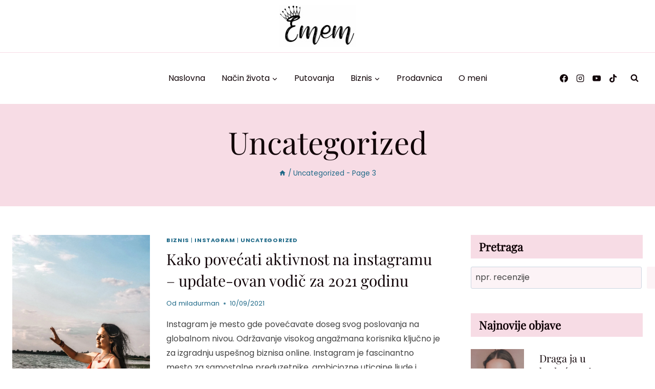

--- FILE ---
content_type: text/html; charset=UTF-8
request_url: https://ememblog.rs/category/uncategorized/page/3/
body_size: 26312
content:
<!doctype html>
<html lang="sr-RS" class="no-js" itemtype="https://schema.org/Blog" itemscope>
<head>
	<meta charset="UTF-8">
	<meta name="viewport" content="width=device-width, initial-scale=1, minimum-scale=1">
	<title>Uncategorized &#8211; Страна 3 &#8211; Emem blog</title>
<style>
#wpadminbar #wp-admin-bar-wccp_free_top_button .ab-icon:before {
	content: "\f160";
	color: #02CA02;
	top: 3px;
}
#wpadminbar #wp-admin-bar-wccp_free_top_button .ab-icon {
	transform: rotate(45deg);
}
</style>
<meta name="robots" content="index, follow">
<meta name="googlebot" content="index, follow, max-snippet:-1, max-image-preview:large, max-video-preview:-1">
<meta name="bingbot" content="index, follow, max-snippet:-1, max-image-preview:large, max-video-preview:-1">
<link rel="canonical" href="https://ememblog.rs/category/uncategorized/page/3/">
<meta property="og:url" content="https://ememblog.rs/category/uncategorized/page/3/">
<meta property="og:site_name" content="Emem blog">
<meta property="og:locale" content="sr_RS">
<meta property="og:type" content="object">
<meta property="og:title" content="Uncategorized - Emem blog">
<meta property="og:image" content="">
<meta property="og:image:secure_url" content="">
<meta property="fb:pages" content="">
<meta property="fb:admins" content="">
<meta property="fb:app_id" content="">
<meta name="twitter:card" content="summary">
<meta name="twitter:title" content="Uncategorized - Emem blog">
			<script>document.documentElement.classList.remove( 'no-js' );</script>
			<script>
window._wpemojiSettings = {"baseUrl":"https:\/\/s.w.org\/images\/core\/emoji\/15.0.3\/72x72\/","ext":".png","svgUrl":"https:\/\/s.w.org\/images\/core\/emoji\/15.0.3\/svg\/","svgExt":".svg","source":{"concatemoji":"https:\/\/ememblog.rs\/wp-includes\/js\/wp-emoji-release.min.js?ver=6.6.2"}};
/*! This file is auto-generated */
!function(i,n){var o,s,e;function c(e){try{var t={supportTests:e,timestamp:(new Date).valueOf()};sessionStorage.setItem(o,JSON.stringify(t))}catch(e){}}function p(e,t,n){e.clearRect(0,0,e.canvas.width,e.canvas.height),e.fillText(t,0,0);var t=new Uint32Array(e.getImageData(0,0,e.canvas.width,e.canvas.height).data),r=(e.clearRect(0,0,e.canvas.width,e.canvas.height),e.fillText(n,0,0),new Uint32Array(e.getImageData(0,0,e.canvas.width,e.canvas.height).data));return t.every(function(e,t){return e===r[t]})}function u(e,t,n){switch(t){case"flag":return n(e,"\ud83c\udff3\ufe0f\u200d\u26a7\ufe0f","\ud83c\udff3\ufe0f\u200b\u26a7\ufe0f")?!1:!n(e,"\ud83c\uddfa\ud83c\uddf3","\ud83c\uddfa\u200b\ud83c\uddf3")&&!n(e,"\ud83c\udff4\udb40\udc67\udb40\udc62\udb40\udc65\udb40\udc6e\udb40\udc67\udb40\udc7f","\ud83c\udff4\u200b\udb40\udc67\u200b\udb40\udc62\u200b\udb40\udc65\u200b\udb40\udc6e\u200b\udb40\udc67\u200b\udb40\udc7f");case"emoji":return!n(e,"\ud83d\udc26\u200d\u2b1b","\ud83d\udc26\u200b\u2b1b")}return!1}function f(e,t,n){var r="undefined"!=typeof WorkerGlobalScope&&self instanceof WorkerGlobalScope?new OffscreenCanvas(300,150):i.createElement("canvas"),a=r.getContext("2d",{willReadFrequently:!0}),o=(a.textBaseline="top",a.font="600 32px Arial",{});return e.forEach(function(e){o[e]=t(a,e,n)}),o}function t(e){var t=i.createElement("script");t.src=e,t.defer=!0,i.head.appendChild(t)}"undefined"!=typeof Promise&&(o="wpEmojiSettingsSupports",s=["flag","emoji"],n.supports={everything:!0,everythingExceptFlag:!0},e=new Promise(function(e){i.addEventListener("DOMContentLoaded",e,{once:!0})}),new Promise(function(t){var n=function(){try{var e=JSON.parse(sessionStorage.getItem(o));if("object"==typeof e&&"number"==typeof e.timestamp&&(new Date).valueOf()<e.timestamp+604800&&"object"==typeof e.supportTests)return e.supportTests}catch(e){}return null}();if(!n){if("undefined"!=typeof Worker&&"undefined"!=typeof OffscreenCanvas&&"undefined"!=typeof URL&&URL.createObjectURL&&"undefined"!=typeof Blob)try{var e="postMessage("+f.toString()+"("+[JSON.stringify(s),u.toString(),p.toString()].join(",")+"));",r=new Blob([e],{type:"text/javascript"}),a=new Worker(URL.createObjectURL(r),{name:"wpTestEmojiSupports"});return void(a.onmessage=function(e){c(n=e.data),a.terminate(),t(n)})}catch(e){}c(n=f(s,u,p))}t(n)}).then(function(e){for(var t in e)n.supports[t]=e[t],n.supports.everything=n.supports.everything&&n.supports[t],"flag"!==t&&(n.supports.everythingExceptFlag=n.supports.everythingExceptFlag&&n.supports[t]);n.supports.everythingExceptFlag=n.supports.everythingExceptFlag&&!n.supports.flag,n.DOMReady=!1,n.readyCallback=function(){n.DOMReady=!0}}).then(function(){return e}).then(function(){var e;n.supports.everything||(n.readyCallback(),(e=n.source||{}).concatemoji?t(e.concatemoji):e.wpemoji&&e.twemoji&&(t(e.twemoji),t(e.wpemoji)))}))}((window,document),window._wpemojiSettings);
</script>
<link rel='stylesheet' id='kadence-blocks-rowlayout-css' href='https://ememblog.rs/wp-content/plugins/kadence-blocks/dist/style-blocks-rowlayout.css?ver=3.0.27' media='all' />
<link rel='stylesheet' id='kadence-blocks-column-css' href='https://ememblog.rs/wp-content/plugins/kadence-blocks/dist/style-blocks-column.css?ver=3.0.27' media='all' />
<style id='kadence-blocks-advancedheading-inline-css'>
.wp-block-kadence-advancedheading mark{color:#f76a0c;background:transparent;border-style:solid;border-width:0}.kb-adv-heading-icon{display: inline-flex;justify-content: center;align-items: center;}.single-content .kadence-advanced-heading-wrapper h1, .single-content .kadence-advanced-heading-wrapper h2, .single-content .kadence-advanced-heading-wrapper h3, .single-content .kadence-advanced-heading-wrapper h4, .single-content .kadence-advanced-heading-wrapper h5, .single-content .kadence-advanced-heading-wrapper h6 {margin: 1.5em 0 .5em;}.single-content .kadence-advanced-heading-wrapper+* { margin-top:0;}
</style>
<link rel='stylesheet' id='kadence-blocks-image-css' href='https://ememblog.rs/wp-content/plugins/kadence-blocks/dist/style-blocks-image.css?ver=3.0.27' media='all' />
<link rel='stylesheet' id='kadence-blocks-advancedbtn-css' href='https://ememblog.rs/wp-content/plugins/kadence-blocks/dist/style-blocks-advancedbtn.css?ver=3.0.27' media='all' />
<link rel='stylesheet' id='kadence-blocks-iconlist-css' href='https://ememblog.rs/wp-content/plugins/kadence-blocks/dist/style-blocks-iconlist.css?ver=3.0.27' media='all' />
<link rel='stylesheet' id='sbi_styles-css' href='https://ememblog.rs/wp-content/plugins/instagram-feed/css/sbi-styles.min.css?ver=6.1.3' media='all' />
<style id='wp-emoji-styles-inline-css'>

	img.wp-smiley, img.emoji {
		display: inline !important;
		border: none !important;
		box-shadow: none !important;
		height: 1em !important;
		width: 1em !important;
		margin: 0 0.07em !important;
		vertical-align: -0.1em !important;
		background: none !important;
		padding: 0 !important;
	}
</style>
<link rel='stylesheet' id='wp-block-library-css' href='https://ememblog.rs/wp-includes/css/dist/block-library/style.min.css?ver=6.6.2' media='all' />
<style id='classic-theme-styles-inline-css'>
/*! This file is auto-generated */
.wp-block-button__link{color:#fff;background-color:#32373c;border-radius:9999px;box-shadow:none;text-decoration:none;padding:calc(.667em + 2px) calc(1.333em + 2px);font-size:1.125em}.wp-block-file__button{background:#32373c;color:#fff;text-decoration:none}
</style>
<style id='global-styles-inline-css'>
:root{--wp--preset--aspect-ratio--square: 1;--wp--preset--aspect-ratio--4-3: 4/3;--wp--preset--aspect-ratio--3-4: 3/4;--wp--preset--aspect-ratio--3-2: 3/2;--wp--preset--aspect-ratio--2-3: 2/3;--wp--preset--aspect-ratio--16-9: 16/9;--wp--preset--aspect-ratio--9-16: 9/16;--wp--preset--color--black: #000000;--wp--preset--color--cyan-bluish-gray: #abb8c3;--wp--preset--color--white: #ffffff;--wp--preset--color--pale-pink: #f78da7;--wp--preset--color--vivid-red: #cf2e2e;--wp--preset--color--luminous-vivid-orange: #ff6900;--wp--preset--color--luminous-vivid-amber: #fcb900;--wp--preset--color--light-green-cyan: #7bdcb5;--wp--preset--color--vivid-green-cyan: #00d084;--wp--preset--color--pale-cyan-blue: #8ed1fc;--wp--preset--color--vivid-cyan-blue: #0693e3;--wp--preset--color--vivid-purple: #9b51e0;--wp--preset--color--theme-palette-1: #c43e5b;--wp--preset--color--theme-palette-2: #752633;--wp--preset--color--theme-palette-3: #1d6887;--wp--preset--color--theme-palette-4: #32a1c5;--wp--preset--color--theme-palette-5: #110408;--wp--preset--color--theme-palette-6: #434343;--wp--preset--color--theme-palette-7: #666666;--wp--preset--color--theme-palette-8: #f7dce5;--wp--preset--color--theme-palette-9: #fcf3f6;--wp--preset--gradient--vivid-cyan-blue-to-vivid-purple: linear-gradient(135deg,rgba(6,147,227,1) 0%,rgb(155,81,224) 100%);--wp--preset--gradient--light-green-cyan-to-vivid-green-cyan: linear-gradient(135deg,rgb(122,220,180) 0%,rgb(0,208,130) 100%);--wp--preset--gradient--luminous-vivid-amber-to-luminous-vivid-orange: linear-gradient(135deg,rgba(252,185,0,1) 0%,rgba(255,105,0,1) 100%);--wp--preset--gradient--luminous-vivid-orange-to-vivid-red: linear-gradient(135deg,rgba(255,105,0,1) 0%,rgb(207,46,46) 100%);--wp--preset--gradient--very-light-gray-to-cyan-bluish-gray: linear-gradient(135deg,rgb(238,238,238) 0%,rgb(169,184,195) 100%);--wp--preset--gradient--cool-to-warm-spectrum: linear-gradient(135deg,rgb(74,234,220) 0%,rgb(151,120,209) 20%,rgb(207,42,186) 40%,rgb(238,44,130) 60%,rgb(251,105,98) 80%,rgb(254,248,76) 100%);--wp--preset--gradient--blush-light-purple: linear-gradient(135deg,rgb(255,206,236) 0%,rgb(152,150,240) 100%);--wp--preset--gradient--blush-bordeaux: linear-gradient(135deg,rgb(254,205,165) 0%,rgb(254,45,45) 50%,rgb(107,0,62) 100%);--wp--preset--gradient--luminous-dusk: linear-gradient(135deg,rgb(255,203,112) 0%,rgb(199,81,192) 50%,rgb(65,88,208) 100%);--wp--preset--gradient--pale-ocean: linear-gradient(135deg,rgb(255,245,203) 0%,rgb(182,227,212) 50%,rgb(51,167,181) 100%);--wp--preset--gradient--electric-grass: linear-gradient(135deg,rgb(202,248,128) 0%,rgb(113,206,126) 100%);--wp--preset--gradient--midnight: linear-gradient(135deg,rgb(2,3,129) 0%,rgb(40,116,252) 100%);--wp--preset--font-size--small: 14px;--wp--preset--font-size--medium: 24px;--wp--preset--font-size--large: 32px;--wp--preset--font-size--x-large: 42px;--wp--preset--font-size--larger: 40px;--wp--preset--spacing--20: 0.44rem;--wp--preset--spacing--30: 0.67rem;--wp--preset--spacing--40: 1rem;--wp--preset--spacing--50: 1.5rem;--wp--preset--spacing--60: 2.25rem;--wp--preset--spacing--70: 3.38rem;--wp--preset--spacing--80: 5.06rem;--wp--preset--shadow--natural: 6px 6px 9px rgba(0, 0, 0, 0.2);--wp--preset--shadow--deep: 12px 12px 50px rgba(0, 0, 0, 0.4);--wp--preset--shadow--sharp: 6px 6px 0px rgba(0, 0, 0, 0.2);--wp--preset--shadow--outlined: 6px 6px 0px -3px rgba(255, 255, 255, 1), 6px 6px rgba(0, 0, 0, 1);--wp--preset--shadow--crisp: 6px 6px 0px rgba(0, 0, 0, 1);}:where(.is-layout-flex){gap: 0.5em;}:where(.is-layout-grid){gap: 0.5em;}body .is-layout-flex{display: flex;}.is-layout-flex{flex-wrap: wrap;align-items: center;}.is-layout-flex > :is(*, div){margin: 0;}body .is-layout-grid{display: grid;}.is-layout-grid > :is(*, div){margin: 0;}:where(.wp-block-columns.is-layout-flex){gap: 2em;}:where(.wp-block-columns.is-layout-grid){gap: 2em;}:where(.wp-block-post-template.is-layout-flex){gap: 1.25em;}:where(.wp-block-post-template.is-layout-grid){gap: 1.25em;}.has-black-color{color: var(--wp--preset--color--black) !important;}.has-cyan-bluish-gray-color{color: var(--wp--preset--color--cyan-bluish-gray) !important;}.has-white-color{color: var(--wp--preset--color--white) !important;}.has-pale-pink-color{color: var(--wp--preset--color--pale-pink) !important;}.has-vivid-red-color{color: var(--wp--preset--color--vivid-red) !important;}.has-luminous-vivid-orange-color{color: var(--wp--preset--color--luminous-vivid-orange) !important;}.has-luminous-vivid-amber-color{color: var(--wp--preset--color--luminous-vivid-amber) !important;}.has-light-green-cyan-color{color: var(--wp--preset--color--light-green-cyan) !important;}.has-vivid-green-cyan-color{color: var(--wp--preset--color--vivid-green-cyan) !important;}.has-pale-cyan-blue-color{color: var(--wp--preset--color--pale-cyan-blue) !important;}.has-vivid-cyan-blue-color{color: var(--wp--preset--color--vivid-cyan-blue) !important;}.has-vivid-purple-color{color: var(--wp--preset--color--vivid-purple) !important;}.has-black-background-color{background-color: var(--wp--preset--color--black) !important;}.has-cyan-bluish-gray-background-color{background-color: var(--wp--preset--color--cyan-bluish-gray) !important;}.has-white-background-color{background-color: var(--wp--preset--color--white) !important;}.has-pale-pink-background-color{background-color: var(--wp--preset--color--pale-pink) !important;}.has-vivid-red-background-color{background-color: var(--wp--preset--color--vivid-red) !important;}.has-luminous-vivid-orange-background-color{background-color: var(--wp--preset--color--luminous-vivid-orange) !important;}.has-luminous-vivid-amber-background-color{background-color: var(--wp--preset--color--luminous-vivid-amber) !important;}.has-light-green-cyan-background-color{background-color: var(--wp--preset--color--light-green-cyan) !important;}.has-vivid-green-cyan-background-color{background-color: var(--wp--preset--color--vivid-green-cyan) !important;}.has-pale-cyan-blue-background-color{background-color: var(--wp--preset--color--pale-cyan-blue) !important;}.has-vivid-cyan-blue-background-color{background-color: var(--wp--preset--color--vivid-cyan-blue) !important;}.has-vivid-purple-background-color{background-color: var(--wp--preset--color--vivid-purple) !important;}.has-black-border-color{border-color: var(--wp--preset--color--black) !important;}.has-cyan-bluish-gray-border-color{border-color: var(--wp--preset--color--cyan-bluish-gray) !important;}.has-white-border-color{border-color: var(--wp--preset--color--white) !important;}.has-pale-pink-border-color{border-color: var(--wp--preset--color--pale-pink) !important;}.has-vivid-red-border-color{border-color: var(--wp--preset--color--vivid-red) !important;}.has-luminous-vivid-orange-border-color{border-color: var(--wp--preset--color--luminous-vivid-orange) !important;}.has-luminous-vivid-amber-border-color{border-color: var(--wp--preset--color--luminous-vivid-amber) !important;}.has-light-green-cyan-border-color{border-color: var(--wp--preset--color--light-green-cyan) !important;}.has-vivid-green-cyan-border-color{border-color: var(--wp--preset--color--vivid-green-cyan) !important;}.has-pale-cyan-blue-border-color{border-color: var(--wp--preset--color--pale-cyan-blue) !important;}.has-vivid-cyan-blue-border-color{border-color: var(--wp--preset--color--vivid-cyan-blue) !important;}.has-vivid-purple-border-color{border-color: var(--wp--preset--color--vivid-purple) !important;}.has-vivid-cyan-blue-to-vivid-purple-gradient-background{background: var(--wp--preset--gradient--vivid-cyan-blue-to-vivid-purple) !important;}.has-light-green-cyan-to-vivid-green-cyan-gradient-background{background: var(--wp--preset--gradient--light-green-cyan-to-vivid-green-cyan) !important;}.has-luminous-vivid-amber-to-luminous-vivid-orange-gradient-background{background: var(--wp--preset--gradient--luminous-vivid-amber-to-luminous-vivid-orange) !important;}.has-luminous-vivid-orange-to-vivid-red-gradient-background{background: var(--wp--preset--gradient--luminous-vivid-orange-to-vivid-red) !important;}.has-very-light-gray-to-cyan-bluish-gray-gradient-background{background: var(--wp--preset--gradient--very-light-gray-to-cyan-bluish-gray) !important;}.has-cool-to-warm-spectrum-gradient-background{background: var(--wp--preset--gradient--cool-to-warm-spectrum) !important;}.has-blush-light-purple-gradient-background{background: var(--wp--preset--gradient--blush-light-purple) !important;}.has-blush-bordeaux-gradient-background{background: var(--wp--preset--gradient--blush-bordeaux) !important;}.has-luminous-dusk-gradient-background{background: var(--wp--preset--gradient--luminous-dusk) !important;}.has-pale-ocean-gradient-background{background: var(--wp--preset--gradient--pale-ocean) !important;}.has-electric-grass-gradient-background{background: var(--wp--preset--gradient--electric-grass) !important;}.has-midnight-gradient-background{background: var(--wp--preset--gradient--midnight) !important;}.has-small-font-size{font-size: var(--wp--preset--font-size--small) !important;}.has-medium-font-size{font-size: var(--wp--preset--font-size--medium) !important;}.has-large-font-size{font-size: var(--wp--preset--font-size--large) !important;}.has-x-large-font-size{font-size: var(--wp--preset--font-size--x-large) !important;}
:where(.wp-block-post-template.is-layout-flex){gap: 1.25em;}:where(.wp-block-post-template.is-layout-grid){gap: 1.25em;}
:where(.wp-block-columns.is-layout-flex){gap: 2em;}:where(.wp-block-columns.is-layout-grid){gap: 2em;}
:root :where(.wp-block-pullquote){font-size: 1.5em;line-height: 1.6;}
</style>
<link rel='stylesheet' id='owl-carousel-style-css' href='https://ememblog.rs/wp-content/plugins/post-slider-and-carousel/assets/css/owl.carousel.min.css?ver=3.1' media='all' />
<link rel='stylesheet' id='psac-public-style-css' href='https://ememblog.rs/wp-content/plugins/post-slider-and-carousel/assets/css/psac-public.css?ver=3.1' media='all' />
<link rel='stylesheet' id='kadence-global-css' href='https://ememblog.rs/wp-content/themes/kadence/assets/css/global.min.css?ver=1.1.35' media='all' />
<style id='kadence-global-inline-css'>
/* Kadence Base CSS */
:root{--global-palette1:#c43e5b;--global-palette2:#752633;--global-palette3:#1d6887;--global-palette4:#32a1c5;--global-palette5:#110408;--global-palette6:#434343;--global-palette7:#666666;--global-palette8:#f7dce5;--global-palette9:#fcf3f6;--global-palette9rgb:252, 243, 246;--global-palette-highlight:var(--global-palette3);--global-palette-highlight-alt:var(--global-palette4);--global-palette-highlight-alt2:var(--global-palette9);--global-palette-btn-bg:var(--global-palette1);--global-palette-btn-bg-hover:var(--global-palette2);--global-palette-btn:var(--global-palette9);--global-palette-btn-hover:var(--global-palette9);--global-body-font-family:Poppins, sans-serif;--global-heading-font-family:'Playfair Display', var(--global-fallback-font);--global-primary-nav-font-family:inherit;--global-fallback-font:sans-serif;--global-display-fallback-font:sans-serif;--global-content-width:1290px;--global-content-narrow-width:860px;--global-content-edge-padding:1.5rem;--global-calc-content-width:calc(1290px - var(--global-content-edge-padding) - var(--global-content-edge-padding) );}.wp-site-blocks{--global-vw:calc( 100vw - ( 0.5 * var(--scrollbar-offset)));}:root body.kadence-elementor-colors{--e-global-color-kadence1:var(--global-palette1);--e-global-color-kadence2:var(--global-palette2);--e-global-color-kadence3:var(--global-palette3);--e-global-color-kadence4:var(--global-palette4);--e-global-color-kadence5:var(--global-palette5);--e-global-color-kadence6:var(--global-palette6);--e-global-color-kadence7:var(--global-palette7);--e-global-color-kadence8:var(--global-palette8);--e-global-color-kadence9:var(--global-palette9);}:root .has-theme-palette-1-background-color{background-color:var(--global-palette1);}:root .has-theme-palette-1-color{color:var(--global-palette1);}:root .has-theme-palette-2-background-color{background-color:var(--global-palette2);}:root .has-theme-palette-2-color{color:var(--global-palette2);}:root .has-theme-palette-3-background-color{background-color:var(--global-palette3);}:root .has-theme-palette-3-color{color:var(--global-palette3);}:root .has-theme-palette-4-background-color{background-color:var(--global-palette4);}:root .has-theme-palette-4-color{color:var(--global-palette4);}:root .has-theme-palette-5-background-color{background-color:var(--global-palette5);}:root .has-theme-palette-5-color{color:var(--global-palette5);}:root .has-theme-palette-6-background-color{background-color:var(--global-palette6);}:root .has-theme-palette-6-color{color:var(--global-palette6);}:root .has-theme-palette-7-background-color{background-color:var(--global-palette7);}:root .has-theme-palette-7-color{color:var(--global-palette7);}:root .has-theme-palette-8-background-color{background-color:var(--global-palette8);}:root .has-theme-palette-8-color{color:var(--global-palette8);}:root .has-theme-palette-9-background-color{background-color:var(--global-palette9);}:root .has-theme-palette-9-color{color:var(--global-palette9);}:root .has-theme-palette1-background-color{background-color:var(--global-palette1);}:root .has-theme-palette1-color{color:var(--global-palette1);}:root .has-theme-palette2-background-color{background-color:var(--global-palette2);}:root .has-theme-palette2-color{color:var(--global-palette2);}:root .has-theme-palette3-background-color{background-color:var(--global-palette3);}:root .has-theme-palette3-color{color:var(--global-palette3);}:root .has-theme-palette4-background-color{background-color:var(--global-palette4);}:root .has-theme-palette4-color{color:var(--global-palette4);}:root .has-theme-palette5-background-color{background-color:var(--global-palette5);}:root .has-theme-palette5-color{color:var(--global-palette5);}:root .has-theme-palette6-background-color{background-color:var(--global-palette6);}:root .has-theme-palette6-color{color:var(--global-palette6);}:root .has-theme-palette7-background-color{background-color:var(--global-palette7);}:root .has-theme-palette7-color{color:var(--global-palette7);}:root .has-theme-palette8-background-color{background-color:var(--global-palette8);}:root .has-theme-palette8-color{color:var(--global-palette8);}:root .has-theme-palette9-background-color{background-color:var(--global-palette9);}:root .has-theme-palette9-color{color:var(--global-palette9);}body{background:var(--global-palette9);}body, input, select, optgroup, textarea{font-style:normal;font-weight:normal;font-size:16px;line-height:1.8;font-family:var(--global-body-font-family);color:var(--global-palette6);}.content-bg, body.content-style-unboxed .site{background:var(--global-palette9);}h1,h2,h3,h4,h5,h6{font-family:var(--global-heading-font-family);}h1{font-style:normal;font-weight:normal;font-size:60px;line-height:1.2em;letter-spacing:0px;color:var(--global-palette5);}h2{font-style:normal;font-weight:normal;font-size:30px;line-height:1.4em;letter-spacing:0px;text-transform:none;color:var(--global-palette5);}h3{font-style:normal;font-weight:normal;font-size:24px;line-height:1.4;letter-spacing:0px;color:var(--global-palette5);}h4{font-style:normal;font-weight:normal;font-size:22px;line-height:1.4;letter-spacing:0px;color:var(--global-palette5);}h5{font-style:normal;font-weight:normal;font-size:20px;line-height:1.3em;letter-spacing:0px;color:var(--global-palette5);}h6{font-style:normal;font-weight:normal;font-size:15px;line-height:1.4;letter-spacing:1px;text-transform:uppercase;color:var(--global-palette5);}.entry-hero h1{font-style:normal;color:var(--global-palette9);}@media all and (max-width: 767px){h1{font-size:32px;}h2{font-size:30px;}h3{font-size:24px;}h4{font-size:18px;}h5{font-size:18px;}}.entry-hero .kadence-breadcrumbs{max-width:1290px;}.site-container, .site-header-row-layout-contained, .site-footer-row-layout-contained, .entry-hero-layout-contained, .comments-area, .alignfull > .wp-block-cover__inner-container, .alignwide > .wp-block-cover__inner-container{max-width:var(--global-content-width);}.content-width-narrow .content-container.site-container, .content-width-narrow .hero-container.site-container{max-width:var(--global-content-narrow-width);}@media all and (min-width: 1520px){.wp-site-blocks .content-container  .alignwide{margin-left:-115px;margin-right:-115px;width:unset;max-width:unset;}}@media all and (min-width: 1120px){.content-width-narrow .wp-site-blocks .content-container .alignwide{margin-left:-130px;margin-right:-130px;width:unset;max-width:unset;}}.content-style-boxed .wp-site-blocks .entry-content .alignwide{margin-left:-2rem;margin-right:-2rem;}@media all and (max-width: 1024px){.content-style-boxed .wp-site-blocks .entry-content .alignwide{margin-left:-2rem;margin-right:-2rem;}}@media all and (max-width: 767px){.content-style-boxed .wp-site-blocks .entry-content .alignwide{margin-left:-1.5rem;margin-right:-1.5rem;}}.content-area{margin-top:3.5rem;margin-bottom:3.5rem;}@media all and (max-width: 1024px){.content-area{margin-top:3rem;margin-bottom:3rem;}}@media all and (max-width: 767px){.content-area{margin-top:2rem;margin-bottom:2rem;}}.entry-content-wrap{padding:2rem;}@media all and (max-width: 1024px){.entry-content-wrap{padding:2rem;}}@media all and (max-width: 767px){.entry-content-wrap{padding:1.5rem;}}.entry.single-entry{box-shadow:0px 15px 15px -10px rgba(0,0,0,0.05);}.entry.loop-entry{box-shadow:0px 15px 15px -10px rgba(0,0,0,0.05);}.loop-entry .entry-content-wrap{padding:2rem;}@media all and (max-width: 1024px){.loop-entry .entry-content-wrap{padding:2rem;}}@media all and (max-width: 767px){.loop-entry .entry-content-wrap{padding:1.5rem;}}.primary-sidebar.widget-area .widget{margin-bottom:1.5em;color:var(--global-palette4);}.primary-sidebar.widget-area .widget-title{font-weight:700;font-size:20px;line-height:1.5;color:var(--global-palette3);}button, .button, .wp-block-button__link, input[type="button"], input[type="reset"], input[type="submit"], .fl-button, .elementor-button-wrapper .elementor-button{font-style:normal;font-weight:normal;font-size:16px;line-height:1.4;letter-spacing:0em;border-radius:0px;padding:12px 24px 12px 24px;box-shadow:0px 0px 0px -7px rgba(0,0,0,0);}.wp-block-button.is-style-outline .wp-block-button__link{padding:12px 24px 12px 24px;}button:hover, button:focus, button:active, .button:hover, .button:focus, .button:active, .wp-block-button__link:hover, .wp-block-button__link:focus, .wp-block-button__link:active, input[type="button"]:hover, input[type="button"]:focus, input[type="button"]:active, input[type="reset"]:hover, input[type="reset"]:focus, input[type="reset"]:active, input[type="submit"]:hover, input[type="submit"]:focus, input[type="submit"]:active, .elementor-button-wrapper .elementor-button:hover, .elementor-button-wrapper .elementor-button:focus, .elementor-button-wrapper .elementor-button:active{box-shadow:0px 15px 25px -7px rgba(0,0,0,0.1);}@media all and (min-width: 1025px){.transparent-header .entry-hero .entry-hero-container-inner{padding-top:calc(80px + 100px);}}@media all and (max-width: 1024px){.mobile-transparent-header .entry-hero .entry-hero-container-inner{padding-top:80px;}}@media all and (max-width: 767px){.mobile-transparent-header .entry-hero .entry-hero-container-inner{padding-top:80px;}}#colophon{background:var(--global-palette1);}.site-middle-footer-wrap .site-footer-row-container-inner{font-style:normal;color:var(--global-palette7);}.site-footer .site-middle-footer-wrap a:where(:not(.button):not(.wp-block-button__link):not(.wp-element-button)){color:var(--global-palette7);}.site-footer .site-middle-footer-wrap a:where(:not(.button):not(.wp-block-button__link):not(.wp-element-button)):hover{color:var(--global-palette9);}.site-middle-footer-inner-wrap{padding-top:30px;padding-bottom:0px;grid-column-gap:30px;grid-row-gap:30px;}.site-middle-footer-inner-wrap .widget{margin-bottom:30px;}.site-middle-footer-inner-wrap .site-footer-section:not(:last-child):after{right:calc(-30px / 2);}.site-top-footer-wrap .site-footer-row-container-inner{background:var(--global-palette8);}.site-top-footer-inner-wrap{padding-top:30px;padding-bottom:30px;grid-column-gap:30px;grid-row-gap:30px;}.site-top-footer-inner-wrap .widget{margin-bottom:30px;}.site-top-footer-inner-wrap .site-footer-section:not(:last-child):after{right:calc(-30px / 2);}.site-bottom-footer-wrap .site-footer-row-container-inner{font-style:normal;color:var(--global-palette5);}.site-footer .site-bottom-footer-wrap a:where(:not(.button):not(.wp-block-button__link):not(.wp-element-button)){color:var(--global-palette2);}.site-footer .site-bottom-footer-wrap a:where(:not(.button):not(.wp-block-button__link):not(.wp-element-button)):hover{color:var(--global-palette6);}.site-bottom-footer-inner-wrap{padding-top:10px;padding-bottom:10px;grid-column-gap:30px;}.site-bottom-footer-inner-wrap .widget{margin-bottom:30px;}.site-bottom-footer-inner-wrap .widget-area .widget-title{font-style:normal;color:var(--global-palette4);}.site-bottom-footer-inner-wrap .site-footer-section:not(:last-child):after{right:calc(-30px / 2);}.footer-social-wrap{margin:0px 0px 0px 0px;}.footer-social-wrap .footer-social-inner-wrap{font-size:1em;gap:0.6em;}.site-footer .site-footer-wrap .site-footer-section .footer-social-wrap .footer-social-inner-wrap .social-button{color:var(--global-palette7);background:var(--global-palette8);border:0px solid currentColor;border-radius:0px;}.site-footer .site-footer-wrap .site-footer-section .footer-social-wrap .footer-social-inner-wrap .social-button:hover{color:var(--global-palette1);background:var(--global-palette2);}#colophon .footer-html{font-style:normal;color:var(--global-palette7);}#colophon .site-footer-row-container .site-footer-row .footer-html a{color:var(--global-palette1);}#colophon .site-footer-row-container .site-footer-row .footer-html a:hover{color:var(--global-palette2);}#kt-scroll-up-reader, #kt-scroll-up{border-radius:0px 0px 0px 0px;color:var(--global-palette1);bottom:30px;font-size:1.2em;padding:0.4em 0.4em 0.4em 0.4em;}#kt-scroll-up-reader.scroll-up-side-right, #kt-scroll-up.scroll-up-side-right{right:30px;}#kt-scroll-up-reader.scroll-up-side-left, #kt-scroll-up.scroll-up-side-left{left:30px;}#kt-scroll-up-reader:hover, #kt-scroll-up:hover{color:var(--global-palette2);}#colophon .footer-navigation .footer-menu-container > ul > li > a{padding-left:calc(1.6em / 2);padding-right:calc(1.6em / 2);padding-top:calc(0.6em / 2);padding-bottom:calc(0.6em / 2);color:var(--global-palette7);}#colophon .footer-navigation .footer-menu-container > ul li a{font-style:normal;font-weight:normal;font-size:16px;}#colophon .footer-navigation .footer-menu-container > ul li a:hover{color:var(--global-palette9);}#colophon .footer-navigation .footer-menu-container > ul li.current-menu-item > a{color:var(--global-palette9);}.wp-site-blocks .page-title h1{font-style:normal;color:var(--global-palette4);}.entry-hero.page-hero-section .entry-header{min-height:200px;}.post-archive-hero-section .entry-hero-container-inner{border-top:0px none transparent;border-bottom:0px none transparent;}.post-archive-hero-section .hero-section-overlay{background:var(--global-palette8);}.wp-site-blocks .post-archive-title h1{color:var(--global-palette5);}.post-archive-title .kadence-breadcrumbs{color:var(--global-palette3);}.post-archive-title .kadence-breadcrumbs a:hover{color:var(--global-palette4);}body.archive, body.blog{background:#ffffff;}body.archive .content-bg, body.content-style-unboxed.archive .site, body.blog .content-bg, body.content-style-unboxed.blog .site{background:#ffffff;}.loop-entry.type-post h2.entry-title{font-style:normal;color:var(--global-palette5);}.loop-entry.type-post .entry-taxonomies, .loop-entry.type-post .entry-taxonomies a{color:var(--global-palette3);}.loop-entry.type-post .entry-taxonomies .category-style-pill a{background:var(--global-palette3);}.loop-entry.type-post .entry-taxonomies a:hover{color:var(--global-palette4);}.loop-entry.type-post .entry-taxonomies .category-style-pill a:hover{background:var(--global-palette4);}.loop-entry.type-post .entry-meta{color:var(--global-palette3);}.loop-entry.type-post .entry-meta a:hover{color:var(--global-palette4);}.search-archive-hero-section .entry-hero-container-inner{background:var(--global-palette9);}.search-archive-title h1{color:var(--global-palette5);}.search-results .loop-entry h2.entry-title{font-style:normal;color:var(--global-palette5);}
/* Kadence Header CSS */
@media all and (max-width: 1024px){.mobile-transparent-header #masthead{position:absolute;left:0px;right:0px;z-index:100;}.kadence-scrollbar-fixer.mobile-transparent-header #masthead{right:var(--scrollbar-offset,0);}.mobile-transparent-header #masthead, .mobile-transparent-header .site-top-header-wrap .site-header-row-container-inner, .mobile-transparent-header .site-main-header-wrap .site-header-row-container-inner, .mobile-transparent-header .site-bottom-header-wrap .site-header-row-container-inner{background:transparent;}.site-header-row-tablet-layout-fullwidth, .site-header-row-tablet-layout-standard{padding:0px;}}@media all and (min-width: 1025px){.transparent-header #masthead{position:absolute;left:0px;right:0px;z-index:100;}.transparent-header.kadence-scrollbar-fixer #masthead{right:var(--scrollbar-offset,0);}.transparent-header #masthead, .transparent-header .site-top-header-wrap .site-header-row-container-inner, .transparent-header .site-main-header-wrap .site-header-row-container-inner, .transparent-header .site-bottom-header-wrap .site-header-row-container-inner{background:transparent;}}.site-branding a.brand img{max-width:150px;}.site-branding a.brand img.svg-logo-image{width:150px;}.site-branding{padding:0px 40px 0px 0px;}#masthead, #masthead .kadence-sticky-header.item-is-fixed:not(.item-at-start):not(.site-header-row-container):not(.site-main-header-wrap), #masthead .kadence-sticky-header.item-is-fixed:not(.item-at-start) > .site-header-row-container-inner{background:var(--global-palette9);}.site-main-header-wrap .site-header-row-container-inner{background:#ffffff;border-top:0px none transparent;border-bottom:1px solid var(--global-palette8);}.site-main-header-inner-wrap{min-height:80px;}.site-main-header-wrap .site-header-row-container-inner>.site-container{padding:10px 0px 10px 0px;}.site-top-header-wrap .site-header-row-container-inner{background:var(--global-palette8);}.site-top-header-inner-wrap{min-height:0px;}.site-top-header-wrap .site-header-row-container-inner>.site-container{padding:5px 0px 5px 0px;}.site-bottom-header-wrap .site-header-row-container-inner{background:#ffffff;}.site-bottom-header-inner-wrap{min-height:100px;}.transparent-header #main-header .site-title, .transparent-header #main-header .site-branding .site-description, .mobile-transparent-header #mobile-header .site-branding .site-title, .mobile-transparent-header #mobile-header .site-branding .site-description{color:var(--global-palette3);}.transparent-header .header-navigation .header-menu-container > ul > li.menu-item > a{color:var(--global-palette3);}.mobile-transparent-header .mobile-toggle-open-container .menu-toggle-open, .transparent-header .search-toggle-open-container .search-toggle-open{color:var(--global-palette3);}.transparent-header .header-navigation .header-menu-container > ul > li.menu-item > a:hover{color:var(--global-palette1);}.mobile-transparent-header .mobile-toggle-open-container .menu-toggle-open:hover, .transparent-header .mobile-toggle-open-container .menu-toggle-open:focus, .transparent-header .search-toggle-open-container .search-toggle-open:hover, .transparent-header .search-toggle-open-container .search-toggle-open:focus{color:var(--global-palette1);}.transparent-header .header-navigation .header-menu-container > ul > li.menu-item.current-menu-item > a, .transparent-header .header-menu-container > ul > li.menu-item.current_page_item > a{color:var(--global-palette1);}.header-navigation[class*="header-navigation-style-underline"] .header-menu-container.primary-menu-container>ul>li>a:after{width:calc( 100% - 2em);}.main-navigation .primary-menu-container > ul > li.menu-item > a{padding-left:calc(2em / 2);padding-right:calc(2em / 2);padding-top:0.2em;padding-bottom:0.2em;color:var(--global-palette5);}.main-navigation .primary-menu-container > ul > li.menu-item > .dropdown-nav-special-toggle{right:calc(2em / 2);}.main-navigation .primary-menu-container > ul li.menu-item > a{font-style:normal;font-weight:normal;font-size:16px;}.main-navigation .primary-menu-container > ul > li.menu-item > a:hover{color:var(--global-palette1);}.main-navigation .primary-menu-container > ul > li.menu-item.current-menu-item > a{color:var(--global-palette2);}.header-navigation[class*="header-navigation-style-underline"] .header-menu-container.secondary-menu-container>ul>li>a:after{width:calc( 100% - 1.2em);}.secondary-navigation .secondary-menu-container > ul > li.menu-item > a{padding-left:calc(1.2em / 2);padding-right:calc(1.2em / 2);padding-top:0.6em;padding-bottom:0.6em;color:var(--global-palette5);}.secondary-navigation .primary-menu-container > ul > li.menu-item > .dropdown-nav-special-toggle{right:calc(1.2em / 2);}.secondary-navigation .secondary-menu-container > ul > li.menu-item > a:hover{color:var(--global-palette-highlight);}.secondary-navigation .secondary-menu-container > ul > li.menu-item.current-menu-item > a{color:var(--global-palette3);}.header-navigation .header-menu-container ul ul.sub-menu, .header-navigation .header-menu-container ul ul.submenu{background:var(--global-palette9);box-shadow:0px 2px 13px 0px rgba(0,0,0,0.1);}.header-navigation .header-menu-container ul ul li.menu-item, .header-menu-container ul.menu > li.kadence-menu-mega-enabled > ul > li.menu-item > a{border-bottom:1px solid rgba(255,255,255,0.1);}.header-navigation .header-menu-container ul ul li.menu-item > a{width:200px;padding-top:1em;padding-bottom:1em;color:var(--global-palette5);font-style:normal;font-size:15px;line-height:1.2;}.header-navigation .header-menu-container ul ul li.menu-item > a:hover{color:var(--global-palette5);background:var(--global-palette8);}.header-navigation .header-menu-container ul ul li.menu-item.current-menu-item > a{color:var(--global-palette5);background:var(--global-palette8);}.mobile-toggle-open-container .menu-toggle-open{background:#ffffff;color:var(--global-palette5);padding:0.5em 0.5em 0.5em 0.5em;font-size:14px;}.mobile-toggle-open-container .menu-toggle-open.menu-toggle-style-bordered{border:1px solid currentColor;}.mobile-toggle-open-container .menu-toggle-open .menu-toggle-icon{font-size:20px;}.mobile-toggle-open-container .menu-toggle-open:hover, .mobile-toggle-open-container .menu-toggle-open:focus{color:var(--global-palette1);background:#ffffff;}.mobile-navigation ul li{font-size:14px;}.mobile-navigation ul li a{padding-top:1em;padding-bottom:1em;}.mobile-navigation ul li > a, .mobile-navigation ul li.menu-item-has-children > .drawer-nav-drop-wrap{color:var(--global-palette9);}.mobile-navigation ul li > a:hover, .mobile-navigation ul li.menu-item-has-children > .drawer-nav-drop-wrap:hover{background:var(--global-palette6);color:var(--global-palette9);}.mobile-navigation ul li.current-menu-item > a, .mobile-navigation ul li.current-menu-item.menu-item-has-children > .drawer-nav-drop-wrap{background:var(--global-palette6);color:var(--global-palette9);}.mobile-navigation ul li.menu-item-has-children .drawer-nav-drop-wrap, .mobile-navigation ul li:not(.menu-item-has-children) a{border-bottom:0px solid rgba(255,255,255,0.1);}.mobile-navigation:not(.drawer-navigation-parent-toggle-true) ul li.menu-item-has-children .drawer-nav-drop-wrap button{border-left:0px solid rgba(255,255,255,0.1);}#mobile-drawer .drawer-inner, #mobile-drawer.popup-drawer-layout-fullwidth.popup-drawer-animation-slice .pop-portion-bg, #mobile-drawer.popup-drawer-layout-fullwidth.popup-drawer-animation-slice.pop-animated.show-drawer .drawer-inner{background:var(--global-palette3);}#mobile-drawer .drawer-header .drawer-toggle{padding:0.6em 0.15em 0.6em 0.15em;font-size:24px;}#mobile-drawer .drawer-header .drawer-toggle, #mobile-drawer .drawer-header .drawer-toggle:focus{color:var(--global-palette9);}#mobile-drawer .drawer-header .drawer-toggle:hover, #mobile-drawer .drawer-header .drawer-toggle:focus:hover{color:var(--global-palette9);}#main-header .header-button{font-style:normal;color:#ffffff;background:var(--global-palette1);border:2px none currentColor;box-shadow:0px 0px 0px -7px rgba(0,0,0,0);}#main-header .header-button.button-size-custom{padding:12px 30px 12px 30px;}#main-header .header-button:hover{color:#ffffff;background:var(--global-palette2);box-shadow:0px 15px 25px -7px rgba(0,0,0,0.1);}.header-social-wrap .header-social-inner-wrap{font-size:1em;gap:0.3em;}.header-social-wrap .header-social-inner-wrap .social-button{color:var(--global-palette5);border:2px none transparent;border-radius:3px;}.header-social-wrap .header-social-inner-wrap .social-button:hover{color:var(--global-palette7);}.header-mobile-social-wrap .header-mobile-social-inner-wrap{font-size:1em;gap:0.3em;}.header-mobile-social-wrap .header-mobile-social-inner-wrap .social-button{border:2px none transparent;border-radius:3px;}.search-toggle-open-container .search-toggle-open{color:var(--global-palette5);}.search-toggle-open-container .search-toggle-open.search-toggle-style-bordered{border:1px solid currentColor;}.search-toggle-open-container .search-toggle-open .search-toggle-icon{font-size:1em;}.search-toggle-open-container .search-toggle-open:hover, .search-toggle-open-container .search-toggle-open:focus{color:var(--global-palette-highlight);}#search-drawer .drawer-inner{background:rgba(9, 12, 16, 0.97);}.mobile-header-button-wrap .mobile-header-button-inner-wrap .mobile-header-button{border:2px none transparent;box-shadow:0px 0px 0px -7px rgba(0,0,0,0);}.mobile-header-button-wrap .mobile-header-button-inner-wrap .mobile-header-button:hover{box-shadow:0px 15px 25px -7px rgba(0,0,0,0.1);}
</style>
<link rel='stylesheet' id='kadence-header-css' href='https://ememblog.rs/wp-content/themes/kadence/assets/css/header.min.css?ver=1.1.35' media='all' />
<link rel='stylesheet' id='kadence-content-css' href='https://ememblog.rs/wp-content/themes/kadence/assets/css/content.min.css?ver=1.1.35' media='all' />
<link rel='stylesheet' id='kadence-sidebar-css' href='https://ememblog.rs/wp-content/themes/kadence/assets/css/sidebar.min.css?ver=1.1.35' media='all' />
<link rel='stylesheet' id='kadence-footer-css' href='https://ememblog.rs/wp-content/themes/kadence/assets/css/footer.min.css?ver=1.1.35' media='all' />
<style id='kadence-blocks-global-variables-inline-css'>
:root {--global-kb-font-size-sm:clamp(0.8rem, 0.73rem + 0.217vw, 0.9rem);--global-kb-font-size-md:clamp(1.1rem, 0.995rem + 0.326vw, 1.25rem);--global-kb-font-size-lg:clamp(1.75rem, 1.576rem + 0.543vw, 2rem);--global-kb-font-size-xl:clamp(2.25rem, 1.728rem + 1.63vw, 3rem);--global-kb-font-size-xxl:clamp(2.5rem, 1.456rem + 3.26vw, 4rem);--global-kb-font-size-xxxl:clamp(2.75rem, 0.489rem + 7.065vw, 6rem);}
</style>
<style id='kadence_blocks_css-inline-css'>
.kb-row-layout-wrap.wp-block-kadence-rowlayout.kb-row-layout-id_ee9792-d2{margin-top:0px;}.kb-row-layout-id_ee9792-d2 > .kt-row-column-wrap{column-gap:var(--global-kb-gap-lg, 4rem);max-width:var( --global-content-width, 1290px );padding-left:var(--global-content-edge-padding);padding-right:var(--global-content-edge-padding);padding-top:var(--global-kb-spacing-xxl, 5rem);padding-bottom:var(--global-kb-spacing-sm, 1.5rem);grid-template-columns:repeat(3, minmax(0, 1fr));}.kb-row-layout-id_ee9792-d2{border-top:1px solid #d6d6d6;}.kb-row-layout-id_ee9792-d2 > .kt-row-layout-overlay{opacity:0.03;background-image:url('https://ememblog.rs/wp-content/uploads/2021/05/Emem-Logo-PNG-2.webp'), url('https://ememblog.rs/wp-content/uploads/2021/05/Emem-Logo-PNG-2.png');background-size:contain;background-position:center center;background-attachment:scroll;background-repeat:no-repeat;}@media all and (max-width: 1024px){.kb-row-layout-id_ee9792-d2{border-top:1px solid #d6d6d6;}}@media all and (max-width: 767px){.kb-row-layout-id_ee9792-d2 > .kt-row-column-wrap{grid-template-columns:minmax(0, 1fr);}.kb-row-layout-id_ee9792-d2{border-top:1px solid #d6d6d6;}.kb-row-layout-id_ee9792-d2 > .kt-row-layout-overlay{opacity:0.00;}}.wp-block-kadence-advancedheading.kt-adv-heading_258b26-a8, .wp-block-kadence-advancedheading.kt-adv-heading_258b26-a8[data-kb-block="kb-adv-heading_258b26-a8"]{padding-bottom:var(--global-kb-spacing-md, 2rem);}.kb-row-layout-id_329d97-9e > .kt-row-column-wrap{column-gap:var(--global-kb-gap-none, 0 );padding-top:0px;padding-bottom:var(--global-kb-spacing-sm, 1.5rem);grid-template-columns:repeat(2, minmax(0, 1fr));}@media all and (max-width: 767px){.kb-row-layout-id_329d97-9e > .kt-row-column-wrap{column-gap:var(--global-kb-gap-sm, 1rem);grid-template-columns:repeat(2, minmax(0, 1fr));}}.kb-image_0d7b3f-2f img.kb-img, .kb-image_0d7b3f-2f .kb-img img{border-top:3px solid var(--global-palette4, #2D3748);border-right:3px solid var(--global-palette4, #2D3748);border-bottom:3px solid var(--global-palette4, #2D3748);border-left:3px solid var(--global-palette4, #2D3748);border-top-left-radius:75px;border-top-right-radius:75px;border-bottom-right-radius:75px;border-bottom-left-radius:75px;box-shadow:rgba(0, 0, 0, 0.2) 0px 0px 14px 0px;}@media all and (max-width: 1024px){.kb-image_0d7b3f-2f img.kb-img, .kb-image_0d7b3f-2f .kb-img img{border-top:3px solid var(--global-palette4, #2D3748);border-right:3px solid var(--global-palette4, #2D3748);border-bottom:3px solid var(--global-palette4, #2D3748);border-left:3px solid var(--global-palette4, #2D3748);}}@media all and (max-width: 767px){.kb-image_0d7b3f-2f img.kb-img, .kb-image_0d7b3f-2f .kb-img img{border-top:3px solid var(--global-palette4, #2D3748);border-right:3px solid var(--global-palette4, #2D3748);border-bottom:3px solid var(--global-palette4, #2D3748);border-left:3px solid var(--global-palette4, #2D3748);}}.wp-block-kadence-advancedheading.kt-adv-heading_2b31e8-46, .wp-block-kadence-advancedheading.kt-adv-heading_2b31e8-46[data-kb-block="kb-adv-heading_2b31e8-46"]{padding-bottom:var(--global-kb-spacing-md, 2rem);}.wp-block-kadence-advancedheading.kt-adv-heading_320410-3d, .wp-block-kadence-advancedheading.kt-adv-heading_320410-3d[data-kb-block="kb-adv-heading_320410-3d"]{padding-bottom:var(--global-kb-spacing-sm, 1.5rem);}.wp-block-kadence-advancedheading.kt-adv-heading_46d313-1e, .wp-block-kadence-advancedheading.kt-adv-heading_46d313-1e[data-kb-block="kb-adv-heading_46d313-1e"]{padding-bottom:var(--global-kb-spacing-md, 2rem);}.wp-block-kadence-advancedheading.kt-adv-heading_65a43d-68, .wp-block-kadence-advancedheading.kt-adv-heading_65a43d-68[data-kb-block="kb-adv-heading_65a43d-68"]{padding-bottom:var(--global-kb-spacing-xs, 1rem);}.wp-block-kadence-advancedbtn.kb-btns_2702ac-51{justify-content:flex-start;}.wp-block-kadence-advancedbtn .kb-btn_7f2210-70.kb-button{color:var(--global-palette9, #ffffff);margin-bottom:var(--global-kb-spacing-sm, 1.5rem);}.wp-block-kadence-advancedheading.kt-adv-heading_d03a59-fd, .wp-block-kadence-advancedheading.kt-adv-heading_d03a59-fd[data-kb-block="kb-adv-heading_d03a59-fd"]{padding-bottom:var(--global-kb-spacing-md, 2rem);}.kb-row-layout-id_4084b4-e5 > .kt-row-column-wrap{padding-bottom:var(--global-kb-spacing-sm, 1.5rem);grid-template-columns:repeat(2, minmax(0, 1fr));}@media all and (max-width: 767px){.kb-row-layout-id_4084b4-e5 > .kt-row-column-wrap{grid-template-columns:minmax(0, 1fr);}}.wp-block-kadence-advancedheading.kt-adv-heading_bf0219-cf, .wp-block-kadence-advancedheading.kt-adv-heading_bf0219-cf[data-kb-block="kb-adv-heading_bf0219-cf"]{padding-bottom:var(--global-kb-spacing-xxs, 0.5rem);}.wp-block-kadence-iconlist.kt-svg-icon-list-items_8123bf-00 ul.kt-svg-icon-list .kt-svg-icon-list-item-wrap:not(:last-child){margin-bottom:5px;}.wp-block-kadence-iconlist.kt-svg-icon-list-items_8123bf-00 ul.kt-svg-icon-list{grid-row-gap:5px;}.wp-block-kadence-advancedheading.kt-adv-heading_ba4350-8c, .wp-block-kadence-advancedheading.kt-adv-heading_ba4350-8c[data-kb-block="kb-adv-heading_ba4350-8c"]{padding-bottom:var(--global-kb-spacing-xxs, 0.5rem);}.wp-block-kadence-iconlist.kt-svg-icon-list-items_b9df5e-f5 ul.kt-svg-icon-list .kt-svg-icon-list-item-wrap:not(:last-child){margin-bottom:5px;}.wp-block-kadence-iconlist.kt-svg-icon-list-items_b9df5e-f5 ul.kt-svg-icon-list{grid-row-gap:5px;}.kb-row-layout-id_e70df7-d7 > .kt-row-column-wrap{max-width:var( --global-content-width, 1290px );padding-left:var(--global-content-edge-padding);padding-right:var(--global-content-edge-padding);padding-bottom:var(--global-kb-spacing-sm, 1.5rem);grid-template-columns:repeat(2, minmax(0, 1fr));}@media all and (max-width: 767px){.kb-row-layout-id_e70df7-d7 > .kt-row-column-wrap{grid-template-columns:minmax(0, 1fr);}}@media all and (max-width: 767px){.wp-block-kadence-advancedheading.kt-adv-heading_8b20ce-d6, .wp-block-kadence-advancedheading.kt-adv-heading_8b20ce-d6[data-kb-block="kb-adv-heading_8b20ce-d6"]{text-align:center!important;}}.wp-block-kadence-advancedheading.kt-adv-heading_1364d5-fa, .wp-block-kadence-advancedheading.kt-adv-heading_1364d5-fa[data-kb-block="kb-adv-heading_1364d5-fa"]{text-align:right;}@media all and (max-width: 767px){.wp-block-kadence-advancedheading.kt-adv-heading_1364d5-fa, .wp-block-kadence-advancedheading.kt-adv-heading_1364d5-fa[data-kb-block="kb-adv-heading_1364d5-fa"]{text-align:center!important;}}
</style>
<script   src="https://ememblog.rs/wp-includes/js/jquery/jquery.min.js?ver=3.7.1" id="jquery-core-js"></script>
<script   src="https://ememblog.rs/wp-includes/js/jquery/jquery-migrate.min.js?ver=3.4.1" id="jquery-migrate-js"></script>
			<link rel="prev" href="https://ememblog.rs/category/uncategorized/page/2/">
					<link rel="next" href="https://ememblog.rs/category/uncategorized/page/4/">
		<link rel="https://api.w.org/" href="https://ememblog.rs/wp-json/" /><link rel="alternate" title="JSON" type="application/json" href="https://ememblog.rs/wp-json/wp/v2/categories/1" /><script id="wpcp_disable_Right_Click" type="text/javascript">
document.ondragstart = function() { return false;}
	function nocontext(e) {
	   return false;
	}
	document.oncontextmenu = nocontext;
</script>
<style>
.unselectable
{
-moz-user-select:none;
-webkit-user-select:none;
cursor: default;
}
html
{
-webkit-touch-callout: none;
-webkit-user-select: none;
-khtml-user-select: none;
-moz-user-select: none;
-ms-user-select: none;
user-select: none;
-webkit-tap-highlight-color: rgba(0,0,0,0);
}
</style>
<script id="wpcp_css_disable_selection" type="text/javascript">
var e = document.getElementsByTagName('body')[0];
if(e)
{
	e.setAttribute('unselectable',"on");
}
</script>
<script>window.dataLayer = window.dataLayer || [];

  function gtag() {
    dataLayer.push(arguments);
  }
  gtag('js', new Date());
  gtag('config', 'UA-134288198-1');
</script>
<meta name="google-site-verification" content="yPH1Ch6FaXp7NqwaF45n1XI8gENeDGDQudMc5earU8c" /><link  rel="preload" href="https://ememblog.rs/wp-content/fonts/playfair-display/nuFvD-vYSZviVYUb_rj3ij__anPXJzDwcbmjWBN2PKdFvXDXbtM.woff2" as="font" type="font/woff2" crossorigin><link rel="preload" href="https://ememblog.rs/wp-content/fonts/poppins/pxiEyp8kv8JHgFVrJJfecg.woff2" as="font" type="font/woff2" crossorigin><link rel="preload" href="https://ememblog.rs/wp-content/fonts/poppins/pxiByp8kv8JHgFVrLCz7Z1xlFQ.woff2" as="font" type="font/woff2" crossorigin><link rel='stylesheet' id='kadence-fonts-css' href='https://ememblog.rs/wp-content/fonts/7bed039c473dda0a6eabbbd3ab87d056.css?ver=1.1.35' media='all' />
<link rel="icon" href="https://ememblog.rs/wp-content/uploads/2021/05/cropped-cropped-Emem-Logo-PNG-2-1-1-150x150.png" sizes="32x32" />
<link rel="icon" href="https://ememblog.rs/wp-content/uploads/2021/05/cropped-cropped-Emem-Logo-PNG-2-1-1-300x300.png" sizes="192x192" />
<link rel="apple-touch-icon" href="https://ememblog.rs/wp-content/uploads/2021/05/cropped-cropped-Emem-Logo-PNG-2-1-1-300x300.png" />
<meta name="msapplication-TileImage" content="https://ememblog.rs/wp-content/uploads/2021/05/cropped-cropped-Emem-Logo-PNG-2-1-1-300x300.png" />
		<style id="wp-custom-css">
			@media screen and (max-width: 768px){
#secondary {
    display:none;
}
	}		</style>
		</head>

<body class="archive paged category category-uncategorized category-1 wp-custom-logo wp-embed-responsive paged-3 category-paged-3 unselectable hfeed no-anchor-scroll footer-on-bottom animate-body-popup hide-focus-outline link-style-standard has-sidebar content-title-style-above content-width-normal content-style-unboxed content-vertical-padding-show non-transparent-header mobile-non-transparent-header kadence-elementor-colors elementor-default elementor-kit-4">
<div id="wrapper" class="site wp-site-blocks">
			<a class="skip-link screen-reader-text scroll-ignore" href="#main">Skip to content</a>
		<header id="masthead" class="site-header" role="banner" itemtype="https://schema.org/WPHeader" itemscope>
	<div id="main-header" class="site-header-wrap">
		<div class="site-header-inner-wrap">
			<div class="site-header-upper-wrap">
				<div class="site-header-upper-inner-wrap">
					<div class="site-main-header-wrap site-header-row-container site-header-focus-item site-header-row-layout-standard" data-section="kadence_customizer_header_main">
	<div class="site-header-row-container-inner">
				<div class="site-container">
			<div class="site-main-header-inner-wrap site-header-row site-header-row-only-center-column site-header-row-center-column">
													<div class="site-header-main-section-center site-header-section site-header-section-center">
						<div class="site-header-item site-header-focus-item" data-section="title_tagline">
	<div class="site-branding branding-layout-standard site-brand-logo-only"><a class="brand has-logo-image" href="https://ememblog.rs/" rel="home" aria-label="Emem blog"><picture class="custom-logo sp-no-webp" decoding="async"><source srcset="https://ememblog.rs/wp-content/uploads/2023/04/emem-blog-logo-150x82px.webp " type="image/webp"><source srcset="https://ememblog.rs/wp-content/uploads/2023/04/emem-blog-logo-150x82px.jpg" type="image/jpeg"><img src="https://ememblog.rs/wp-content/uploads/2023/04/emem-blog-logo-150x82px.jpg" class="custom-logo sp-no-webp" decoding="async" alt="Emem blog" height="82" width="150" srcset="https://ememblog.rs/wp-content/uploads/2023/04/emem-blog-logo-150x82px.jpg"></picture></a></div></div>
					</div>
											</div>
		</div>
	</div>
</div>
				</div>
			</div>
			<div class="site-bottom-header-wrap site-header-row-container site-header-focus-item site-header-row-layout-standard" data-section="kadence_customizer_header_bottom">
	<div class="site-header-row-container-inner">
				<div class="site-container">
			<div class="site-bottom-header-inner-wrap site-header-row site-header-row-has-sides site-header-row-center-column">
									<div class="site-header-bottom-section-left site-header-section site-header-section-left">
													<div class="site-header-bottom-section-left-center site-header-section site-header-section-left-center">
															</div>
												</div>
													<div class="site-header-bottom-section-center site-header-section site-header-section-center">
						<div class="site-header-item site-header-focus-item site-header-item-main-navigation header-navigation-layout-stretch-false header-navigation-layout-fill-stretch-false" data-section="kadence_customizer_primary_navigation">
		<nav id="site-navigation" class="main-navigation header-navigation nav--toggle-sub header-navigation-style-underline header-navigation-dropdown-animation-fade-up" role="navigation" aria-label="Primary Navigation">
				<div class="primary-menu-container header-menu-container">
			<ul id="primary-menu" class="menu"><li id="menu-item-10222" class="menu-item menu-item-type-post_type menu-item-object-page menu-item-home menu-item-10222"><a href="https://ememblog.rs/">Naslovna</a></li>
<li id="menu-item-10225" class="menu-item menu-item-type-taxonomy menu-item-object-category menu-item-has-children menu-item-10225"><a href="https://ememblog.rs/category/nacin-zivota/"><span class="nav-drop-title-wrap">Način života<span class="dropdown-nav-toggle"><span class="kadence-svg-iconset svg-baseline"><svg aria-hidden="true" class="kadence-svg-icon kadence-arrow-down-svg" fill="currentColor" version="1.1" xmlns="http://www.w3.org/2000/svg" width="24" height="24" viewBox="0 0 24 24"><title>Expand</title><path d="M5.293 9.707l6 6c0.391 0.391 1.024 0.391 1.414 0l6-6c0.391-0.391 0.391-1.024 0-1.414s-1.024-0.391-1.414 0l-5.293 5.293-5.293-5.293c-0.391-0.391-1.024-0.391-1.414 0s-0.391 1.024 0 1.414z"></path>
				</svg></span></span></span></a>
<ul class="sub-menu">
	<li id="menu-item-10228" class="menu-item menu-item-type-taxonomy menu-item-object-category menu-item-10228"><a href="https://ememblog.rs/category/moda/">Moda</a></li>
	<li id="menu-item-10227" class="menu-item menu-item-type-taxonomy menu-item-object-category menu-item-10227"><a href="https://ememblog.rs/category/licni-razvoj/">Lični razvoj</a></li>
	<li id="menu-item-10229" class="menu-item menu-item-type-taxonomy menu-item-object-category menu-item-10229"><a href="https://ememblog.rs/category/pomoc-tinejdzerima/">Pomoć timejdžerima</a></li>
	<li id="menu-item-10230" class="menu-item menu-item-type-taxonomy menu-item-object-category menu-item-10230"><a href="https://ememblog.rs/category/zimska-sezona/">Zimska sezona</a></li>
</ul>
</li>
<li id="menu-item-10226" class="menu-item menu-item-type-taxonomy menu-item-object-category menu-item-10226"><a href="https://ememblog.rs/category/putovanja/">Putovanja</a></li>
<li id="menu-item-10224" class="menu-item menu-item-type-taxonomy menu-item-object-category menu-item-has-children menu-item-10224"><a href="https://ememblog.rs/category/biznis/"><span class="nav-drop-title-wrap">Biznis<span class="dropdown-nav-toggle"><span class="kadence-svg-iconset svg-baseline"><svg aria-hidden="true" class="kadence-svg-icon kadence-arrow-down-svg" fill="currentColor" version="1.1" xmlns="http://www.w3.org/2000/svg" width="24" height="24" viewBox="0 0 24 24"><title>Expand</title><path d="M5.293 9.707l6 6c0.391 0.391 1.024 0.391 1.414 0l6-6c0.391-0.391 0.391-1.024 0-1.414s-1.024-0.391-1.414 0l-5.293 5.293-5.293-5.293c-0.391-0.391-1.024-0.391-1.414 0s-0.391 1.024 0 1.414z"></path>
				</svg></span></span></span></a>
<ul class="sub-menu">
	<li id="menu-item-10277" class="menu-item menu-item-type-taxonomy menu-item-object-category menu-item-10277"><a href="https://ememblog.rs/category/instagram/">INSTAGRAM</a></li>
	<li id="menu-item-10278" class="menu-item menu-item-type-taxonomy menu-item-object-category menu-item-10278"><a href="https://ememblog.rs/category/blogovanje/">BLOGOVANJE</a></li>
</ul>
</li>
<li id="menu-item-10310" class="menu-item menu-item-type-custom menu-item-object-custom menu-item-10310"><a href="https://shop.ememblog.rs/">Prodavnica</a></li>
<li id="menu-item-10221" class="menu-item menu-item-type-post_type menu-item-object-page menu-item-10221"><a href="https://ememblog.rs/o-meni/">O meni</a></li>
</ul>		</div>
	</nav>
	</div>
					</div>
													<div class="site-header-bottom-section-right site-header-section site-header-section-right">
													<div class="site-header-bottom-section-right-center site-header-section site-header-section-right-center">
															</div>
							<div class="site-header-item site-header-focus-item" data-section="kadence_customizer_header_social">
	<div class="header-social-wrap"><div class="header-social-inner-wrap element-social-inner-wrap social-show-label-false social-style-outline"><a href="https://www.facebook.com/profile.php?id=100010451357149" aria-label="Facebook" target="_blank" rel="noopener noreferrer"  class="social-button header-social-item social-link-facebook"><span class="kadence-svg-iconset"><svg class="kadence-svg-icon kadence-facebook-svg" fill="currentColor" version="1.1" xmlns="http://www.w3.org/2000/svg" width="32" height="32" viewBox="0 0 32 32"><title>Facebook</title><path d="M31.997 15.999c0-8.836-7.163-15.999-15.999-15.999s-15.999 7.163-15.999 15.999c0 7.985 5.851 14.604 13.499 15.804v-11.18h-4.062v-4.625h4.062v-3.525c0-4.010 2.389-6.225 6.043-6.225 1.75 0 3.581 0.313 3.581 0.313v3.937h-2.017c-1.987 0-2.607 1.233-2.607 2.498v3.001h4.437l-0.709 4.625h-3.728v11.18c7.649-1.2 13.499-7.819 13.499-15.804z"></path>
				</svg></span></a><a href="https://www.instagram.com/ememblog.rs/" aria-label="Instagram" target="_blank" rel="noopener noreferrer"  class="social-button header-social-item social-link-instagram"><span class="kadence-svg-iconset"><svg class="kadence-svg-icon kadence-instagram-alt-svg" fill="currentColor" version="1.1" xmlns="http://www.w3.org/2000/svg" width="24" height="24" viewBox="0 0 24 24"><title>Instagram</title><path d="M7 1c-1.657 0-3.158 0.673-4.243 1.757s-1.757 2.586-1.757 4.243v10c0 1.657 0.673 3.158 1.757 4.243s2.586 1.757 4.243 1.757h10c1.657 0 3.158-0.673 4.243-1.757s1.757-2.586 1.757-4.243v-10c0-1.657-0.673-3.158-1.757-4.243s-2.586-1.757-4.243-1.757zM7 3h10c1.105 0 2.103 0.447 2.828 1.172s1.172 1.723 1.172 2.828v10c0 1.105-0.447 2.103-1.172 2.828s-1.723 1.172-2.828 1.172h-10c-1.105 0-2.103-0.447-2.828-1.172s-1.172-1.723-1.172-2.828v-10c0-1.105 0.447-2.103 1.172-2.828s1.723-1.172 2.828-1.172zM16.989 11.223c-0.15-0.972-0.571-1.857-1.194-2.567-0.754-0.861-1.804-1.465-3.009-1.644-0.464-0.074-0.97-0.077-1.477-0.002-1.366 0.202-2.521 0.941-3.282 1.967s-1.133 2.347-0.93 3.712 0.941 2.521 1.967 3.282 2.347 1.133 3.712 0.93 2.521-0.941 3.282-1.967 1.133-2.347 0.93-3.712zM15.011 11.517c0.122 0.82-0.1 1.609-0.558 2.227s-1.15 1.059-1.969 1.18-1.609-0.1-2.227-0.558-1.059-1.15-1.18-1.969 0.1-1.609 0.558-2.227 1.15-1.059 1.969-1.18c0.313-0.046 0.615-0.042 0.87-0.002 0.74 0.11 1.366 0.47 1.818 0.986 0.375 0.428 0.63 0.963 0.72 1.543zM17.5 7.5c0.552 0 1-0.448 1-1s-0.448-1-1-1-1 0.448-1 1 0.448 1 1 1z"></path>
				</svg></span></a><a href="https://www.youtube.com/channel/UCX0JU3rX_jF2b2m1eZ1yyCQ/featured" aria-label="YouTube" target="_blank" rel="noopener noreferrer"  class="social-button header-social-item social-link-youtube"><span class="kadence-svg-iconset"><svg class="kadence-svg-icon kadence-youtube-svg" fill="currentColor" version="1.1" xmlns="http://www.w3.org/2000/svg" width="28" height="28" viewBox="0 0 28 28"><title>YouTube</title><path d="M11.109 17.625l7.562-3.906-7.562-3.953v7.859zM14 4.156c5.891 0 9.797 0.281 9.797 0.281 0.547 0.063 1.75 0.063 2.812 1.188 0 0 0.859 0.844 1.109 2.781 0.297 2.266 0.281 4.531 0.281 4.531v2.125s0.016 2.266-0.281 4.531c-0.25 1.922-1.109 2.781-1.109 2.781-1.062 1.109-2.266 1.109-2.812 1.172 0 0-3.906 0.297-9.797 0.297v0c-7.281-0.063-9.516-0.281-9.516-0.281-0.625-0.109-2.031-0.078-3.094-1.188 0 0-0.859-0.859-1.109-2.781-0.297-2.266-0.281-4.531-0.281-4.531v-2.125s-0.016-2.266 0.281-4.531c0.25-1.937 1.109-2.781 1.109-2.781 1.062-1.125 2.266-1.125 2.812-1.188 0 0 3.906-0.281 9.797-0.281v0z"></path>
				</svg></span></a><a href="https://www.tiktok.com/@miladurman" aria-label="TikTok" target="_blank" rel="noopener noreferrer"  class="social-button header-social-item social-link-tiktok"><span class="kadence-svg-iconset"><svg aria-hidden="true" class="kadence-svg-icon kadence-tiktok-svg" fill="currentColor" version="1.1" xmlns="http://www.w3.org/2000/svg" width="32" height="32" viewBox="0 0 32 32"><title>TikTok</title><path d="M16.707 0.027c1.747-0.027 3.48-0.013 5.213-0.027 0.107 2.040 0.84 4.12 2.333 5.56 1.493 1.48 3.6 2.16 5.653 2.387v5.373c-1.92-0.067-3.853-0.467-5.6-1.293-0.76-0.347-1.467-0.787-2.16-1.24-0.013 3.893 0.013 7.787-0.027 11.667-0.107 1.867-0.72 3.72-1.8 5.253-1.747 2.56-4.773 4.227-7.88 4.28-1.907 0.107-3.813-0.413-5.44-1.373-2.693-1.587-4.587-4.493-4.867-7.613-0.027-0.667-0.040-1.333-0.013-1.987 0.24-2.533 1.493-4.96 3.44-6.613 2.213-1.92 5.307-2.84 8.2-2.293 0.027 1.973-0.053 3.947-0.053 5.92-1.32-0.427-2.867-0.307-4.027 0.493-0.84 0.547-1.48 1.387-1.813 2.333-0.28 0.68-0.2 1.427-0.187 2.147 0.32 2.187 2.427 4.027 4.667 3.827 1.493-0.013 2.92-0.88 3.693-2.147 0.253-0.44 0.533-0.893 0.547-1.413 0.133-2.387 0.080-4.76 0.093-7.147 0.013-5.373-0.013-10.733 0.027-16.093z"></path>
				</svg></span></a></div></div></div>
<div class="site-header-item site-header-focus-item" data-section="kadence_customizer_header_search">
		<div class="search-toggle-open-container">
						<button class="search-toggle-open drawer-toggle search-toggle-style-default" aria-label="View Search Form" data-toggle-target="#search-drawer" data-toggle-body-class="showing-popup-drawer-from-full" aria-expanded="false" data-set-focus="#search-drawer .search-field"
					>
						<span class="search-toggle-icon"><span class="kadence-svg-iconset"><svg aria-hidden="true" class="kadence-svg-icon kadence-search-svg" fill="currentColor" version="1.1" xmlns="http://www.w3.org/2000/svg" width="26" height="28" viewBox="0 0 26 28"><title>Search</title><path d="M18 13c0-3.859-3.141-7-7-7s-7 3.141-7 7 3.141 7 7 7 7-3.141 7-7zM26 26c0 1.094-0.906 2-2 2-0.531 0-1.047-0.219-1.406-0.594l-5.359-5.344c-1.828 1.266-4.016 1.937-6.234 1.937-6.078 0-11-4.922-11-11s4.922-11 11-11 11 4.922 11 11c0 2.219-0.672 4.406-1.937 6.234l5.359 5.359c0.359 0.359 0.578 0.875 0.578 1.406z"></path>
				</svg></span></span>
		</button>
	</div>
	</div>
					</div>
							</div>
		</div>
	</div>
</div>
		</div>
	</div>
	
<div id="mobile-header" class="site-mobile-header-wrap">
	<div class="site-header-inner-wrap">
		<div class="site-header-upper-wrap">
			<div class="site-header-upper-inner-wrap">
			<div class="site-main-header-wrap site-header-focus-item site-header-row-layout-standard site-header-row-tablet-layout-default site-header-row-mobile-layout-default ">
	<div class="site-header-row-container-inner">
		<div class="site-container">
			<div class="site-main-header-inner-wrap site-header-row site-header-row-has-sides site-header-row-no-center">
									<div class="site-header-main-section-left site-header-section site-header-section-left">
						<div class="site-header-item site-header-focus-item" data-section="title_tagline">
	<div class="site-branding mobile-site-branding branding-layout-standard branding-tablet-layout-standard site-brand-logo-only branding-mobile-layout-inherit"><a class="brand has-logo-image" href="https://ememblog.rs/" rel="home" aria-label="Emem blog"><picture class="custom-logo sp-no-webp" decoding="async"><source srcset="https://ememblog.rs/wp-content/uploads/2023/04/emem-blog-logo-150x82px.webp " type="image/webp"><source srcset="https://ememblog.rs/wp-content/uploads/2023/04/emem-blog-logo-150x82px.jpg" type="image/jpeg"><img src="https://ememblog.rs/wp-content/uploads/2023/04/emem-blog-logo-150x82px.jpg" class="custom-logo sp-no-webp" decoding="async" alt="Emem blog" height="82" width="150" srcset="https://ememblog.rs/wp-content/uploads/2023/04/emem-blog-logo-150x82px.jpg"></picture></a></div></div>
					</div>
																	<div class="site-header-main-section-right site-header-section site-header-section-right">
						<div class="site-header-item site-header-focus-item site-header-item-navgation-popup-toggle" data-section="kadence_customizer_mobile_trigger">
		<div class="mobile-toggle-open-container">
						<button id="mobile-toggle" class="menu-toggle-open drawer-toggle menu-toggle-style-bordered" aria-label="Open menu" data-toggle-target="#mobile-drawer" data-toggle-body-class="showing-popup-drawer-from-full" aria-expanded="false" data-set-focus=".menu-toggle-close"
					>
						<span class="menu-toggle-icon"><span class="kadence-svg-iconset"><svg aria-hidden="true" class="kadence-svg-icon kadence-menu-svg" fill="currentColor" version="1.1" xmlns="http://www.w3.org/2000/svg" width="24" height="24" viewBox="0 0 24 24"><title>Toggle Menu</title><path d="M3 13h18c0.552 0 1-0.448 1-1s-0.448-1-1-1h-18c-0.552 0-1 0.448-1 1s0.448 1 1 1zM3 7h18c0.552 0 1-0.448 1-1s-0.448-1-1-1h-18c-0.552 0-1 0.448-1 1s0.448 1 1 1zM3 19h18c0.552 0 1-0.448 1-1s-0.448-1-1-1h-18c-0.552 0-1 0.448-1 1s0.448 1 1 1z"></path>
				</svg></span></span>
		</button>
	</div>
	</div>
					</div>
							</div>
		</div>
	</div>
</div>
			</div>
		</div>
			</div>
</div>
</header>

	<div id="inner-wrap" class="wrap hfeed kt-clear">
		<section role="banner" class="entry-hero post-archive-hero-section entry-hero-layout-standard">
	<div class="entry-hero-container-inner">
		<div class="hero-section-overlay"></div>
		<div class="hero-container site-container">
			<header class="entry-header post-archive-title title-align-center title-tablet-align-inherit title-mobile-align-inherit">
				<h1 class="page-title archive-title">Uncategorized</h1><nav id="kadence-breadcrumbs" aria-label="Breadcrumbs"  class="kadence-breadcrumbs"><div class="kadence-breadcrumb-container"><span><a href="https://ememblog.rs/" title="Home" itemprop="url" class="kadence-bc-home kadence-bc-home-icon" ><span><span class="kadence-svg-iconset svg-baseline"><svg aria-hidden="true" class="kadence-svg-icon kadence-home-svg" fill="currentColor" version="1.1" xmlns="http://www.w3.org/2000/svg" width="24" height="24" viewBox="0 0 24 24"><title>Home</title><path d="M9.984 20.016h-4.969v-8.016h-3l9.984-9 9.984 9h-3v8.016h-4.969v-6h-4.031v6z"></path>
				</svg></span></span></a></span> <span class="bc-delimiter">/</span> <span class="kadence-bread-current">Uncategorized</span> - Page 3</div></nav>			</header>
		</div>
	</div>
</section>
<div id="primary" class="content-area">
	<div class="content-container site-container">
		<main id="main" class="site-main" role="main">
							<div id="archive-container" class="content-wrap grid-cols post-archive item-content-vertical-align-top grid-sm-col-1 grid-lg-col-1 item-image-style-beside">
					
<article class="entry content-bg loop-entry post-9112 post type-post status-publish format-standard has-post-thumbnail hentry category-biznis category-instagram category-uncategorized tag-instagram">
			<a class="post-thumbnail kadence-thumbnail-ratio-inherit" href="https://ememblog.rs/2021/09/kako-povecati-aktivnost-na-instagramu-update-ovan-vodic-za-2021-godinu/">
			<div class="post-thumbnail-inner">
				<picture class="attachment-medium_large size-medium_large wp-post-image sp-no-webp" decoding="async" fetchpriority="high"><source srcset="https://ememblog.rs/wp-content/uploads/2021/09/IMG_20210821_173506-scaled-1-768x1024.webp 768w,https://ememblog.rs/wp-content/uploads/2021/09/IMG_20210821_173506-scaled-1-225x300.webp 225w,https://ememblog.rs/wp-content/uploads/2021/09/IMG_20210821_173506-scaled-1-675x900.webp 675w,https://ememblog.rs/wp-content/uploads/2021/09/IMG_20210821_173506-scaled-1-1152x1536.webp 1152w,https://ememblog.rs/wp-content/uploads/2021/09/IMG_20210821_173506-scaled-1.webp 1200w" sizes="(max-width: 768px) 100vw, 768px" type="image/webp"><source srcset="https://ememblog.rs/wp-content/uploads/2021/09/IMG_20210821_173506-scaled-1-768x1024.jpg 768w, https://ememblog.rs/wp-content/uploads/2021/09/IMG_20210821_173506-scaled-1-225x300.jpg 225w, https://ememblog.rs/wp-content/uploads/2021/09/IMG_20210821_173506-scaled-1-675x900.jpg 675w, https://ememblog.rs/wp-content/uploads/2021/09/IMG_20210821_173506-scaled-1-1152x1536.jpg 1152w, https://ememblog.rs/wp-content/uploads/2021/09/IMG_20210821_173506-scaled-1.jpg 1200w" sizes="(max-width: 768px) 100vw, 768px" type="image/jpeg"><img src="https://ememblog.rs/wp-content/uploads/2021/09/IMG_20210821_173506-scaled-1-768x1024.jpg" class="attachment-medium_large size-medium_large wp-post-image sp-no-webp" decoding="async" fetchpriority="high" alt="Kako povećati aktivnost na instagramu – update-ovan vodič za 2021 godinu" height="1024" width="768" srcset="https://ememblog.rs/wp-content/uploads/2021/09/IMG_20210821_173506-scaled-1-768x1024.jpg 768w, https://ememblog.rs/wp-content/uploads/2021/09/IMG_20210821_173506-scaled-1-225x300.jpg 225w, https://ememblog.rs/wp-content/uploads/2021/09/IMG_20210821_173506-scaled-1-675x900.jpg 675w, https://ememblog.rs/wp-content/uploads/2021/09/IMG_20210821_173506-scaled-1-1152x1536.jpg 1152w, https://ememblog.rs/wp-content/uploads/2021/09/IMG_20210821_173506-scaled-1.jpg 1200w" sizes="(max-width: 768px) 100vw, 768px"></picture>			</div>
		</a>
			<div class="entry-content-wrap">
		<header class="entry-header">

			<div class="entry-taxonomies">
			<span class="category-links term-links category-style-normal">
				<a href="https://ememblog.rs/category/biznis/" rel="tag">Biznis</a> | <a href="https://ememblog.rs/category/instagram/" rel="tag">INSTAGRAM</a> | <a href="https://ememblog.rs/category/uncategorized/" rel="tag">Uncategorized</a>			</span>
		</div>
		<h2 class="entry-title"><a href="https://ememblog.rs/2021/09/kako-povecati-aktivnost-na-instagramu-update-ovan-vodic-za-2021-godinu/" rel="bookmark">Kako povećati aktivnost na instagramu &#8211; update-ovan vodič za 2021 godinu</a></h2><div class="entry-meta entry-meta-divider-dot">
	<span class="posted-by"><span class="meta-label">Od</span><span class="author vcard"><a class="url fn n" href="https://ememblog.rs/author/miladurman/">miladurman</a></span></span>					<span class="posted-on">
						<time class="entry-date published updated" datetime="2021-09-10T16:00:00+02:00">10/09/2021</time>					</span>
					</div>
</header>
	<div class="entry-summary">
		<p>Instagram je mesto gde povećavate doseg svog poslovanja na globalnom nivou. Održavanje visokog angažmana korisnika ključno je za izgradnju uspešnog biznisa online. Instagram je fascinantno mesto za samostalne preduzetnike, ambiciozne uticajne ljude i vlasnike preduzeća&#8230;</p>
	</div>
	<footer class="entry-footer">
		<div class="entry-actions">
		<p class="more-link-wrap">
			<a href="https://ememblog.rs/2021/09/kako-povecati-aktivnost-na-instagramu-update-ovan-vodic-za-2021-godinu/" class="post-more-link">
				Opširnije<span class="screen-reader-text"> Kako povećati aktivnost na instagramu &#8211; update-ovan vodič za 2021 godinu</span><span class="kadence-svg-iconset svg-baseline"><svg aria-hidden="true" class="kadence-svg-icon kadence-arrow-right-alt-svg" fill="currentColor" version="1.1" xmlns="http://www.w3.org/2000/svg" width="27" height="28" viewBox="0 0 27 28"><title>Continue</title><path d="M27 13.953c0 0.141-0.063 0.281-0.156 0.375l-6 5.531c-0.156 0.141-0.359 0.172-0.547 0.094-0.172-0.078-0.297-0.25-0.297-0.453v-3.5h-19.5c-0.281 0-0.5-0.219-0.5-0.5v-3c0-0.281 0.219-0.5 0.5-0.5h19.5v-3.5c0-0.203 0.109-0.375 0.297-0.453s0.391-0.047 0.547 0.078l6 5.469c0.094 0.094 0.156 0.219 0.156 0.359v0z"></path>
				</svg></span>			</a>
		</p>
	</div>
	</footer>
	</div>
</article>

<article class="entry content-bg loop-entry post-8933 post type-post status-publish format-standard has-post-thumbnail hentry category-nacin-zivota category-uncategorized tag-srednja-skola-i-fakultet">
			<a class="post-thumbnail kadence-thumbnail-ratio-inherit" href="https://ememblog.rs/2021/09/5-stvari-koje-treba-uzeti-u-obzir-pri-izboru-fakulteta/">
			<div class="post-thumbnail-inner">
				<picture class="attachment-medium_large size-medium_large wp-post-image sp-no-webp" decoding="async"><source srcset="https://ememblog.rs/wp-content/uploads/2021/08/f825db7d4abf4483223f99d8c805d960.jpg 735w,https://ememblog.rs/wp-content/uploads/2021/08/f825db7d4abf4483223f99d8c805d960-397x300.webp 397w" sizes="(max-width: 735px) 100vw, 735px" type="image/webp"><source srcset="https://ememblog.rs/wp-content/uploads/2021/08/f825db7d4abf4483223f99d8c805d960.jpg 735w, https://ememblog.rs/wp-content/uploads/2021/08/f825db7d4abf4483223f99d8c805d960-397x300.jpg 397w" sizes="(max-width: 735px) 100vw, 735px" type="image/jpeg"><img src="https://ememblog.rs/wp-content/uploads/2021/08/f825db7d4abf4483223f99d8c805d960.jpg" class="attachment-medium_large size-medium_large wp-post-image sp-no-webp" decoding="async" alt="5 stvari koje treba uzeti u obzir pri izboru fakulteta" height="556" width="735" srcset="https://ememblog.rs/wp-content/uploads/2021/08/f825db7d4abf4483223f99d8c805d960.jpg 735w, https://ememblog.rs/wp-content/uploads/2021/08/f825db7d4abf4483223f99d8c805d960-397x300.jpg 397w" sizes="(max-width: 735px) 100vw, 735px"></picture>			</div>
		</a>
			<div class="entry-content-wrap">
		<header class="entry-header">

			<div class="entry-taxonomies">
			<span class="category-links term-links category-style-normal">
				<a href="https://ememblog.rs/category/nacin-zivota/" rel="tag">Način života</a> | <a href="https://ememblog.rs/category/uncategorized/" rel="tag">Uncategorized</a>			</span>
		</div>
		<h2 class="entry-title"><a href="https://ememblog.rs/2021/09/5-stvari-koje-treba-uzeti-u-obzir-pri-izboru-fakulteta/" rel="bookmark">5 stvari koje treba uzeti u obzir pri izboru fakulteta</a></h2><div class="entry-meta entry-meta-divider-dot">
	<span class="posted-by"><span class="meta-label">Od</span><span class="author vcard"><a class="url fn n" href="https://ememblog.rs/author/miladurman/">miladurman</a></span></span>					<span class="posted-on">
						<time class="entry-date published updated" datetime="2021-09-09T14:00:00+02:00">09/09/2021</time>					</span>
					</div>
</header>
	<div class="entry-summary">
		<p>Sećam se kada sam bila u četvrtoj godini srednje škole, wow&#8230; stresa je bilo na sve strane! Jurili smo odličan uspeh, fantastičnu temu za maturski rad koja će da fascinira profesore, ali jedan od najvećih&#8230;</p>
	</div>
	<footer class="entry-footer">
		<div class="entry-actions">
		<p class="more-link-wrap">
			<a href="https://ememblog.rs/2021/09/5-stvari-koje-treba-uzeti-u-obzir-pri-izboru-fakulteta/" class="post-more-link">
				Opširnije<span class="screen-reader-text"> 5 stvari koje treba uzeti u obzir pri izboru fakulteta</span><span class="kadence-svg-iconset svg-baseline"><svg aria-hidden="true" class="kadence-svg-icon kadence-arrow-right-alt-svg" fill="currentColor" version="1.1" xmlns="http://www.w3.org/2000/svg" width="27" height="28" viewBox="0 0 27 28"><title>Continue</title><path d="M27 13.953c0 0.141-0.063 0.281-0.156 0.375l-6 5.531c-0.156 0.141-0.359 0.172-0.547 0.094-0.172-0.078-0.297-0.25-0.297-0.453v-3.5h-19.5c-0.281 0-0.5-0.219-0.5-0.5v-3c0-0.281 0.219-0.5 0.5-0.5h19.5v-3.5c0-0.203 0.109-0.375 0.297-0.453s0.391-0.047 0.547 0.078l6 5.469c0.094 0.094 0.156 0.219 0.156 0.359v0z"></path>
				</svg></span>			</a>
		</p>
	</div>
	</footer>
	</div>
</article>

<article class="entry content-bg loop-entry post-8921 post type-post status-publish format-standard has-post-thumbnail hentry category-nacin-zivota category-pomoc-tinejdzerima category-uncategorized tag-srednja-skola-i-fakultet">
			<a class="post-thumbnail kadence-thumbnail-ratio-inherit" href="https://ememblog.rs/2021/09/pravljenje-beleski-ultimativni-vodic/">
			<div class="post-thumbnail-inner">
				<picture class="attachment-medium_large size-medium_large wp-post-image sp-no-webp" decoding="async"><source srcset="https://ememblog.rs/wp-content/uploads/2021/08/965a32cd4f0928ec10f3fa4847730893-min.webp 640w,https://ememblog.rs/wp-content/uploads/2021/08/965a32cd4f0928ec10f3fa4847730893-min-300x300.webp 300w,https://ememblog.rs/wp-content/uploads/2021/08/965a32cd4f0928ec10f3fa4847730893-min-150x150.webp 150w" sizes="(max-width: 640px) 100vw, 640px" type="image/webp"><source srcset="https://ememblog.rs/wp-content/uploads/2021/08/965a32cd4f0928ec10f3fa4847730893-min.jpg 640w, https://ememblog.rs/wp-content/uploads/2021/08/965a32cd4f0928ec10f3fa4847730893-min-300x300.jpg 300w, https://ememblog.rs/wp-content/uploads/2021/08/965a32cd4f0928ec10f3fa4847730893-min-150x150.jpg 150w" sizes="(max-width: 640px) 100vw, 640px" type="image/jpeg"><img src="https://ememblog.rs/wp-content/uploads/2021/08/965a32cd4f0928ec10f3fa4847730893-min.jpg" class="attachment-medium_large size-medium_large wp-post-image sp-no-webp" decoding="async" alt="Pravljenje beleški: Ultimativni vodič" height="640" width="640" srcset="https://ememblog.rs/wp-content/uploads/2021/08/965a32cd4f0928ec10f3fa4847730893-min.jpg 640w, https://ememblog.rs/wp-content/uploads/2021/08/965a32cd4f0928ec10f3fa4847730893-min-300x300.jpg 300w, https://ememblog.rs/wp-content/uploads/2021/08/965a32cd4f0928ec10f3fa4847730893-min-150x150.jpg 150w" sizes="(max-width: 640px) 100vw, 640px"></picture>			</div>
		</a>
			<div class="entry-content-wrap">
		<header class="entry-header">

			<div class="entry-taxonomies">
			<span class="category-links term-links category-style-normal">
				<a href="https://ememblog.rs/category/nacin-zivota/" rel="tag">Način života</a> | <a href="https://ememblog.rs/category/pomoc-tinejdzerima/" rel="tag">Pomoć timejdžerima</a> | <a href="https://ememblog.rs/category/uncategorized/" rel="tag">Uncategorized</a>			</span>
		</div>
		<h2 class="entry-title"><a href="https://ememblog.rs/2021/09/pravljenje-beleski-ultimativni-vodic/" rel="bookmark">Pravljenje beleški: Ultimativni vodič</a></h2><div class="entry-meta entry-meta-divider-dot">
	<span class="posted-by"><span class="meta-label">Od</span><span class="author vcard"><a class="url fn n" href="https://ememblog.rs/author/miladurman/">miladurman</a></span></span>					<span class="posted-on">
						<time class="entry-date published updated" datetime="2021-09-08T14:00:00+02:00">08/09/2021</time>					</span>
					</div>
</header>
	<div class="entry-summary">
		<p>Znanje kako efikasno voditi beleške može vas podstaći da naučite novo gradivo i lagano položite ispit na fakultetu ili dobro uradite kontrolni u srednjoj školi. Beleške vam pomažu da ostanete organizovani, istaknete ključne pojmove i&#8230;</p>
	</div>
	<footer class="entry-footer">
		<div class="entry-actions">
		<p class="more-link-wrap">
			<a href="https://ememblog.rs/2021/09/pravljenje-beleski-ultimativni-vodic/" class="post-more-link">
				Opširnije<span class="screen-reader-text"> Pravljenje beleški: Ultimativni vodič</span><span class="kadence-svg-iconset svg-baseline"><svg aria-hidden="true" class="kadence-svg-icon kadence-arrow-right-alt-svg" fill="currentColor" version="1.1" xmlns="http://www.w3.org/2000/svg" width="27" height="28" viewBox="0 0 27 28"><title>Continue</title><path d="M27 13.953c0 0.141-0.063 0.281-0.156 0.375l-6 5.531c-0.156 0.141-0.359 0.172-0.547 0.094-0.172-0.078-0.297-0.25-0.297-0.453v-3.5h-19.5c-0.281 0-0.5-0.219-0.5-0.5v-3c0-0.281 0.219-0.5 0.5-0.5h19.5v-3.5c0-0.203 0.109-0.375 0.297-0.453s0.391-0.047 0.547 0.078l6 5.469c0.094 0.094 0.156 0.219 0.156 0.359v0z"></path>
				</svg></span>			</a>
		</p>
	</div>
	</footer>
	</div>
</article>

<article class="entry content-bg loop-entry post-8914 post type-post status-publish format-standard has-post-thumbnail hentry category-nacin-zivota category-pomoc-tinejdzerima category-uncategorized tag-srednja-skola-i-fakultet">
			<a class="post-thumbnail kadence-thumbnail-ratio-inherit" href="https://ememblog.rs/2021/09/jutarnja-rutina-od-120-minuta-za-produktivan-dan-u-skoli/">
			<div class="post-thumbnail-inner">
				<picture class="attachment-medium_large size-medium_large wp-post-image sp-no-webp" decoding="async" loading="lazy"><source srcset="https://ememblog.rs/wp-content/uploads/2021/08/3f9df831d5d043bdf6e7043b387c4b32.webp 540w,https://ememblog.rs/wp-content/uploads/2021/08/3f9df831d5d043bdf6e7043b387c4b32-300x300.webp 300w,https://ememblog.rs/wp-content/uploads/2021/08/3f9df831d5d043bdf6e7043b387c4b32-150x150.webp 150w" sizes="(max-width: 540px) 100vw, 540px" type="image/webp"><source srcset="https://ememblog.rs/wp-content/uploads/2021/08/3f9df831d5d043bdf6e7043b387c4b32.jpg 540w, https://ememblog.rs/wp-content/uploads/2021/08/3f9df831d5d043bdf6e7043b387c4b32-300x300.jpg 300w, https://ememblog.rs/wp-content/uploads/2021/08/3f9df831d5d043bdf6e7043b387c4b32-150x150.jpg 150w" sizes="(max-width: 540px) 100vw, 540px" type="image/jpeg"><img src="https://ememblog.rs/wp-content/uploads/2021/08/3f9df831d5d043bdf6e7043b387c4b32.jpg" class="attachment-medium_large size-medium_large wp-post-image sp-no-webp" decoding="async" loading="lazy" alt="Jutarnja rutina od 120 minuta za produktivan dan u školi" height="540" width="540" srcset="https://ememblog.rs/wp-content/uploads/2021/08/3f9df831d5d043bdf6e7043b387c4b32.jpg 540w, https://ememblog.rs/wp-content/uploads/2021/08/3f9df831d5d043bdf6e7043b387c4b32-300x300.jpg 300w, https://ememblog.rs/wp-content/uploads/2021/08/3f9df831d5d043bdf6e7043b387c4b32-150x150.jpg 150w" sizes="(max-width: 540px) 100vw, 540px"></picture>			</div>
		</a>
			<div class="entry-content-wrap">
		<header class="entry-header">

			<div class="entry-taxonomies">
			<span class="category-links term-links category-style-normal">
				<a href="https://ememblog.rs/category/nacin-zivota/" rel="tag">Način života</a> | <a href="https://ememblog.rs/category/pomoc-tinejdzerima/" rel="tag">Pomoć timejdžerima</a> | <a href="https://ememblog.rs/category/uncategorized/" rel="tag">Uncategorized</a>			</span>
		</div>
		<h2 class="entry-title"><a href="https://ememblog.rs/2021/09/jutarnja-rutina-od-120-minuta-za-produktivan-dan-u-skoli/" rel="bookmark">Jutarnja rutina od 120 minuta za produktivan dan u školi</a></h2><div class="entry-meta entry-meta-divider-dot">
	<span class="posted-by"><span class="meta-label">Od</span><span class="author vcard"><a class="url fn n" href="https://ememblog.rs/author/miladurman/">miladurman</a></span></span>					<span class="posted-on">
						<time class="entry-date published updated" datetime="2021-09-07T14:00:00+02:00">07/09/2021</time>					</span>
					</div>
</header>
	<div class="entry-summary">
		<p>Ah ta jutra&#8230; volite ih ili mrzite, moramo ih preživeti. Budući da jutro dolazi svakodnevno, zašto ne biste stekli nekoliko novih navika kako biste se zaista radovali jutru? Znam, znam, to može biti teško. Ali&#8230;</p>
	</div>
	<footer class="entry-footer">
		<div class="entry-actions">
		<p class="more-link-wrap">
			<a href="https://ememblog.rs/2021/09/jutarnja-rutina-od-120-minuta-za-produktivan-dan-u-skoli/" class="post-more-link">
				Opširnije<span class="screen-reader-text"> Jutarnja rutina od 120 minuta za produktivan dan u školi</span><span class="kadence-svg-iconset svg-baseline"><svg aria-hidden="true" class="kadence-svg-icon kadence-arrow-right-alt-svg" fill="currentColor" version="1.1" xmlns="http://www.w3.org/2000/svg" width="27" height="28" viewBox="0 0 27 28"><title>Continue</title><path d="M27 13.953c0 0.141-0.063 0.281-0.156 0.375l-6 5.531c-0.156 0.141-0.359 0.172-0.547 0.094-0.172-0.078-0.297-0.25-0.297-0.453v-3.5h-19.5c-0.281 0-0.5-0.219-0.5-0.5v-3c0-0.281 0.219-0.5 0.5-0.5h19.5v-3.5c0-0.203 0.109-0.375 0.297-0.453s0.391-0.047 0.547 0.078l6 5.469c0.094 0.094 0.156 0.219 0.156 0.359v0z"></path>
				</svg></span>			</a>
		</p>
	</div>
	</footer>
	</div>
</article>

<article class="entry content-bg loop-entry post-8912 post type-post status-publish format-standard has-post-thumbnail hentry category-nacin-zivota category-pomoc-tinejdzerima category-uncategorized tag-srednja-skola-i-fakultet">
			<a class="post-thumbnail kadence-thumbnail-ratio-inherit" href="https://ememblog.rs/2021/09/8-stvari-za-poboljsanje-vecernje-rutine-za-skolu/">
			<div class="post-thumbnail-inner">
				<picture class="attachment-medium_large size-medium_large wp-post-image sp-no-webp" decoding="async" loading="lazy"><source srcset="https://ememblog.rs/wp-content/uploads/2021/08/IMG-6ba46488d1462cd3bf3b15a40c84daec-V-1-768x1024.webp 768w,https://ememblog.rs/wp-content/uploads/2021/08/IMG-6ba46488d1462cd3bf3b15a40c84daec-V-1-225x300.webp 225w,https://ememblog.rs/wp-content/uploads/2021/08/IMG-6ba46488d1462cd3bf3b15a40c84daec-V-1-675x900.webp 675w,https://ememblog.rs/wp-content/uploads/2021/08/IMG-6ba46488d1462cd3bf3b15a40c84daec-V-1-1152x1536.webp 1152w,https://ememblog.rs/wp-content/uploads/2021/08/IMG-6ba46488d1462cd3bf3b15a40c84daec-V-1.webp 1200w" sizes="(max-width: 768px) 100vw, 768px" type="image/webp"><source srcset="https://ememblog.rs/wp-content/uploads/2021/08/IMG-6ba46488d1462cd3bf3b15a40c84daec-V-1-768x1024.jpg 768w, https://ememblog.rs/wp-content/uploads/2021/08/IMG-6ba46488d1462cd3bf3b15a40c84daec-V-1-225x300.jpg 225w, https://ememblog.rs/wp-content/uploads/2021/08/IMG-6ba46488d1462cd3bf3b15a40c84daec-V-1-675x900.jpg 675w, https://ememblog.rs/wp-content/uploads/2021/08/IMG-6ba46488d1462cd3bf3b15a40c84daec-V-1-1152x1536.jpg 1152w, https://ememblog.rs/wp-content/uploads/2021/08/IMG-6ba46488d1462cd3bf3b15a40c84daec-V-1.jpg 1200w" sizes="(max-width: 768px) 100vw, 768px" type="image/jpeg"><img src="https://ememblog.rs/wp-content/uploads/2021/08/IMG-6ba46488d1462cd3bf3b15a40c84daec-V-1-768x1024.jpg" class="attachment-medium_large size-medium_large wp-post-image sp-no-webp" decoding="async" loading="lazy" alt="8 stvari za poboljšanje večernje rutine za školu" height="1024" width="768" srcset="https://ememblog.rs/wp-content/uploads/2021/08/IMG-6ba46488d1462cd3bf3b15a40c84daec-V-1-768x1024.jpg 768w, https://ememblog.rs/wp-content/uploads/2021/08/IMG-6ba46488d1462cd3bf3b15a40c84daec-V-1-225x300.jpg 225w, https://ememblog.rs/wp-content/uploads/2021/08/IMG-6ba46488d1462cd3bf3b15a40c84daec-V-1-675x900.jpg 675w, https://ememblog.rs/wp-content/uploads/2021/08/IMG-6ba46488d1462cd3bf3b15a40c84daec-V-1-1152x1536.jpg 1152w, https://ememblog.rs/wp-content/uploads/2021/08/IMG-6ba46488d1462cd3bf3b15a40c84daec-V-1.jpg 1200w" sizes="(max-width: 768px) 100vw, 768px"></picture>			</div>
		</a>
			<div class="entry-content-wrap">
		<header class="entry-header">

			<div class="entry-taxonomies">
			<span class="category-links term-links category-style-normal">
				<a href="https://ememblog.rs/category/nacin-zivota/" rel="tag">Način života</a> | <a href="https://ememblog.rs/category/pomoc-tinejdzerima/" rel="tag">Pomoć timejdžerima</a> | <a href="https://ememblog.rs/category/uncategorized/" rel="tag">Uncategorized</a>			</span>
		</div>
		<h2 class="entry-title"><a href="https://ememblog.rs/2021/09/8-stvari-za-poboljsanje-vecernje-rutine-za-skolu/" rel="bookmark">8 stvari za poboljšanje večernje rutine za školu</a></h2><div class="entry-meta entry-meta-divider-dot">
	<span class="posted-by"><span class="meta-label">Od</span><span class="author vcard"><a class="url fn n" href="https://ememblog.rs/author/miladurman/">miladurman</a></span></span>					<span class="posted-on">
						<time class="entry-date published updated" datetime="2021-09-06T14:00:00+02:00">06/09/2021</time>					</span>
					</div>
</header>
	<div class="entry-summary">
		<p>Nije tajna da mnogi od nas studenata ne spavaju. Osim učenja, zaduženja i klupskih aktivnosti, ponekad može biti teško dobiti nedostižnih 8 sati sna, a ipak ostvariti uravnoteženu večernju rutinu za školu. A tokom ispitne&#8230;</p>
	</div>
	<footer class="entry-footer">
		<div class="entry-actions">
		<p class="more-link-wrap">
			<a href="https://ememblog.rs/2021/09/8-stvari-za-poboljsanje-vecernje-rutine-za-skolu/" class="post-more-link">
				Opširnije<span class="screen-reader-text"> 8 stvari za poboljšanje večernje rutine za školu</span><span class="kadence-svg-iconset svg-baseline"><svg aria-hidden="true" class="kadence-svg-icon kadence-arrow-right-alt-svg" fill="currentColor" version="1.1" xmlns="http://www.w3.org/2000/svg" width="27" height="28" viewBox="0 0 27 28"><title>Continue</title><path d="M27 13.953c0 0.141-0.063 0.281-0.156 0.375l-6 5.531c-0.156 0.141-0.359 0.172-0.547 0.094-0.172-0.078-0.297-0.25-0.297-0.453v-3.5h-19.5c-0.281 0-0.5-0.219-0.5-0.5v-3c0-0.281 0.219-0.5 0.5-0.5h19.5v-3.5c0-0.203 0.109-0.375 0.297-0.453s0.391-0.047 0.547 0.078l6 5.469c0.094 0.094 0.156 0.219 0.156 0.359v0z"></path>
				</svg></span>			</a>
		</p>
	</div>
	</footer>
	</div>
</article>

<article class="entry content-bg loop-entry post-8939 post type-post status-publish format-standard has-post-thumbnail hentry category-nacin-zivota category-pomoc-tinejdzerima category-uncategorized tag-srednja-skola-i-fakultet">
			<a class="post-thumbnail kadence-thumbnail-ratio-inherit" href="https://ememblog.rs/2021/09/kako-dobiti-visoku-ocenu-na-svakom-kontrolnom-pismenom-zadatku/">
			<div class="post-thumbnail-inner">
				<picture class="attachment-medium_large size-medium_large wp-post-image sp-no-webp" decoding="async" loading="lazy"><source srcset="https://ememblog.rs/wp-content/uploads/2021/08/IMG-44b120e2dff53651ade4991f64c041ee-V-768x1024.webp 768w,https://ememblog.rs/wp-content/uploads/2021/08/IMG-44b120e2dff53651ade4991f64c041ee-V-225x300.webp 225w,https://ememblog.rs/wp-content/uploads/2021/08/IMG-44b120e2dff53651ade4991f64c041ee-V-675x900.webp 675w,https://ememblog.rs/wp-content/uploads/2021/08/IMG-44b120e2dff53651ade4991f64c041ee-V-1152x1536.webp 1152w,https://ememblog.rs/wp-content/uploads/2021/08/IMG-44b120e2dff53651ade4991f64c041ee-V.webp 1200w" sizes="(max-width: 768px) 100vw, 768px" type="image/webp"><source srcset="https://ememblog.rs/wp-content/uploads/2021/08/IMG-44b120e2dff53651ade4991f64c041ee-V-768x1024.jpg 768w, https://ememblog.rs/wp-content/uploads/2021/08/IMG-44b120e2dff53651ade4991f64c041ee-V-225x300.jpg 225w, https://ememblog.rs/wp-content/uploads/2021/08/IMG-44b120e2dff53651ade4991f64c041ee-V-675x900.jpg 675w, https://ememblog.rs/wp-content/uploads/2021/08/IMG-44b120e2dff53651ade4991f64c041ee-V-1152x1536.jpg 1152w, https://ememblog.rs/wp-content/uploads/2021/08/IMG-44b120e2dff53651ade4991f64c041ee-V.jpg 1200w" sizes="(max-width: 768px) 100vw, 768px" type="image/jpeg"><img src="https://ememblog.rs/wp-content/uploads/2021/08/IMG-44b120e2dff53651ade4991f64c041ee-V-768x1024.jpg" class="attachment-medium_large size-medium_large wp-post-image sp-no-webp" decoding="async" loading="lazy" alt="Kako dobiti visoku ocenu na svakom kontrolnom / pismenom zadatku" height="1024" width="768" srcset="https://ememblog.rs/wp-content/uploads/2021/08/IMG-44b120e2dff53651ade4991f64c041ee-V-768x1024.jpg 768w, https://ememblog.rs/wp-content/uploads/2021/08/IMG-44b120e2dff53651ade4991f64c041ee-V-225x300.jpg 225w, https://ememblog.rs/wp-content/uploads/2021/08/IMG-44b120e2dff53651ade4991f64c041ee-V-675x900.jpg 675w, https://ememblog.rs/wp-content/uploads/2021/08/IMG-44b120e2dff53651ade4991f64c041ee-V-1152x1536.jpg 1152w, https://ememblog.rs/wp-content/uploads/2021/08/IMG-44b120e2dff53651ade4991f64c041ee-V.jpg 1200w" sizes="(max-width: 768px) 100vw, 768px"></picture>			</div>
		</a>
			<div class="entry-content-wrap">
		<header class="entry-header">

			<div class="entry-taxonomies">
			<span class="category-links term-links category-style-normal">
				<a href="https://ememblog.rs/category/nacin-zivota/" rel="tag">Način života</a> | <a href="https://ememblog.rs/category/pomoc-tinejdzerima/" rel="tag">Pomoć timejdžerima</a> | <a href="https://ememblog.rs/category/uncategorized/" rel="tag">Uncategorized</a>			</span>
		</div>
		<h2 class="entry-title"><a href="https://ememblog.rs/2021/09/kako-dobiti-visoku-ocenu-na-svakom-kontrolnom-pismenom-zadatku/" rel="bookmark">Kako dobiti visoku ocenu na svakom kontrolnom / pismenom zadatku</a></h2><div class="entry-meta entry-meta-divider-dot">
	<span class="posted-by"><span class="meta-label">Od</span><span class="author vcard"><a class="url fn n" href="https://ememblog.rs/author/miladurman/">miladurman</a></span></span>					<span class="posted-on">
						<time class="entry-date published updated" datetime="2021-09-05T14:00:00+02:00">05/09/2021</time>					</span>
					</div>
</header>
	<div class="entry-summary">
		<p>Ne mogu da živim sa njima, ne mogu da diplomiram bez njih. Ovde govorimo o testovima. Sviđalo se to vama ili ne, testovi su važno oruđe za srednjoškolsko i akademsko ocenjivanje. Vaš učinak na testovima&#8230;</p>
	</div>
	<footer class="entry-footer">
		<div class="entry-actions">
		<p class="more-link-wrap">
			<a href="https://ememblog.rs/2021/09/kako-dobiti-visoku-ocenu-na-svakom-kontrolnom-pismenom-zadatku/" class="post-more-link">
				Opširnije<span class="screen-reader-text"> Kako dobiti visoku ocenu na svakom kontrolnom / pismenom zadatku</span><span class="kadence-svg-iconset svg-baseline"><svg aria-hidden="true" class="kadence-svg-icon kadence-arrow-right-alt-svg" fill="currentColor" version="1.1" xmlns="http://www.w3.org/2000/svg" width="27" height="28" viewBox="0 0 27 28"><title>Continue</title><path d="M27 13.953c0 0.141-0.063 0.281-0.156 0.375l-6 5.531c-0.156 0.141-0.359 0.172-0.547 0.094-0.172-0.078-0.297-0.25-0.297-0.453v-3.5h-19.5c-0.281 0-0.5-0.219-0.5-0.5v-3c0-0.281 0.219-0.5 0.5-0.5h19.5v-3.5c0-0.203 0.109-0.375 0.297-0.453s0.391-0.047 0.547 0.078l6 5.469c0.094 0.094 0.156 0.219 0.156 0.359v0z"></path>
				</svg></span>			</a>
		</p>
	</div>
	</footer>
	</div>
</article>

<article class="entry content-bg loop-entry post-8906 post type-post status-publish format-standard has-post-thumbnail hentry category-nacin-zivota category-pomoc-tinejdzerima category-uncategorized tag-srednja-skola-i-fakultet">
			<a class="post-thumbnail kadence-thumbnail-ratio-inherit" href="https://ememblog.rs/2021/09/15-produktivnih-stvari-koje-treba-uraditi-za-5-10-minuta-izmedu-casova/">
			<div class="post-thumbnail-inner">
				<picture class="attachment-medium_large size-medium_large wp-post-image sp-no-webp" decoding="async" loading="lazy"><source srcset="https://ememblog.rs/wp-content/uploads/2021/08/25d6a654674850dd7ead6f528efe8a65.jpg 563w,https://ememblog.rs/wp-content/uploads/2021/08/25d6a654674850dd7ead6f528efe8a65-225x300.webp 225w" sizes="(max-width: 563px) 100vw, 563px" type="image/webp"><source srcset="https://ememblog.rs/wp-content/uploads/2021/08/25d6a654674850dd7ead6f528efe8a65.jpg 563w, https://ememblog.rs/wp-content/uploads/2021/08/25d6a654674850dd7ead6f528efe8a65-225x300.jpg 225w" sizes="(max-width: 563px) 100vw, 563px" type="image/jpeg"><img src="https://ememblog.rs/wp-content/uploads/2021/08/25d6a654674850dd7ead6f528efe8a65.jpg" class="attachment-medium_large size-medium_large wp-post-image sp-no-webp" decoding="async" loading="lazy" alt="15 produktivnih stvari koje treba uraditi za 5-10 minuta između časova" height="751" width="563" srcset="https://ememblog.rs/wp-content/uploads/2021/08/25d6a654674850dd7ead6f528efe8a65.jpg 563w, https://ememblog.rs/wp-content/uploads/2021/08/25d6a654674850dd7ead6f528efe8a65-225x300.jpg 225w" sizes="(max-width: 563px) 100vw, 563px"></picture>			</div>
		</a>
			<div class="entry-content-wrap">
		<header class="entry-header">

			<div class="entry-taxonomies">
			<span class="category-links term-links category-style-normal">
				<a href="https://ememblog.rs/category/nacin-zivota/" rel="tag">Način života</a> | <a href="https://ememblog.rs/category/pomoc-tinejdzerima/" rel="tag">Pomoć timejdžerima</a> | <a href="https://ememblog.rs/category/uncategorized/" rel="tag">Uncategorized</a>			</span>
		</div>
		<h2 class="entry-title"><a href="https://ememblog.rs/2021/09/15-produktivnih-stvari-koje-treba-uraditi-za-5-10-minuta-izmedu-casova/" rel="bookmark">15 produktivnih stvari koje treba uraditi za 5-10 minuta između časova</a></h2><div class="entry-meta entry-meta-divider-dot">
	<span class="posted-by"><span class="meta-label">Od</span><span class="author vcard"><a class="url fn n" href="https://ememblog.rs/author/miladurman/">miladurman</a></span></span>					<span class="posted-on">
						<time class="entry-date published updated" datetime="2021-09-04T14:00:00+02:00">04/09/2021</time>					</span>
					</div>
</header>
	<div class="entry-summary">
		<p>Đaci su se konačno vratili u svoje klupe i to sa regularnom nastavom koja traje 45 minuta i održava se u školi. Wow, možete li da zamislite! Iskreno, mislim da smo se svi toliko navikli&#8230;</p>
	</div>
	<footer class="entry-footer">
		<div class="entry-actions">
		<p class="more-link-wrap">
			<a href="https://ememblog.rs/2021/09/15-produktivnih-stvari-koje-treba-uraditi-za-5-10-minuta-izmedu-casova/" class="post-more-link">
				Opširnije<span class="screen-reader-text"> 15 produktivnih stvari koje treba uraditi za 5-10 minuta između časova</span><span class="kadence-svg-iconset svg-baseline"><svg aria-hidden="true" class="kadence-svg-icon kadence-arrow-right-alt-svg" fill="currentColor" version="1.1" xmlns="http://www.w3.org/2000/svg" width="27" height="28" viewBox="0 0 27 28"><title>Continue</title><path d="M27 13.953c0 0.141-0.063 0.281-0.156 0.375l-6 5.531c-0.156 0.141-0.359 0.172-0.547 0.094-0.172-0.078-0.297-0.25-0.297-0.453v-3.5h-19.5c-0.281 0-0.5-0.219-0.5-0.5v-3c0-0.281 0.219-0.5 0.5-0.5h19.5v-3.5c0-0.203 0.109-0.375 0.297-0.453s0.391-0.047 0.547 0.078l6 5.469c0.094 0.094 0.156 0.219 0.156 0.359v0z"></path>
				</svg></span>			</a>
		</p>
	</div>
	</footer>
	</div>
</article>

<article class="entry content-bg loop-entry post-8903 post type-post status-publish format-standard has-post-thumbnail hentry category-uncategorized tag-srednja-skola-i-fakultet">
			<a class="post-thumbnail kadence-thumbnail-ratio-inherit" href="https://ememblog.rs/2021/09/5-nedeljnih-navika-koje-ce-vam-pomoci-da-imate-produktivnu-nedelju/">
			<div class="post-thumbnail-inner">
				<picture class="attachment-medium_large size-medium_large wp-post-image sp-no-webp" decoding="async" loading="lazy"><source srcset="https://ememblog.rs/wp-content/uploads/2021/08/e9dae026572d88945cdfb90d975d4ee7.jpg 736w,https://ememblog.rs/wp-content/uploads/2021/08/e9dae026572d88945cdfb90d975d4ee7-244x300.webp 244w,https://ememblog.rs/wp-content/uploads/2021/08/e9dae026572d88945cdfb90d975d4ee7-732x900.webp 732w" sizes="(max-width: 736px) 100vw, 736px" type="image/webp"><source srcset="https://ememblog.rs/wp-content/uploads/2021/08/e9dae026572d88945cdfb90d975d4ee7.jpg 736w, https://ememblog.rs/wp-content/uploads/2021/08/e9dae026572d88945cdfb90d975d4ee7-244x300.jpg 244w, https://ememblog.rs/wp-content/uploads/2021/08/e9dae026572d88945cdfb90d975d4ee7-732x900.jpg 732w" sizes="(max-width: 736px) 100vw, 736px" type="image/jpeg"><img src="https://ememblog.rs/wp-content/uploads/2021/08/e9dae026572d88945cdfb90d975d4ee7.jpg" class="attachment-medium_large size-medium_large wp-post-image sp-no-webp" decoding="async" loading="lazy" alt="5 nedeljnih navika koje će vam pomoći da imate produktivnu nedelju" height="905" width="736" srcset="https://ememblog.rs/wp-content/uploads/2021/08/e9dae026572d88945cdfb90d975d4ee7.jpg 736w, https://ememblog.rs/wp-content/uploads/2021/08/e9dae026572d88945cdfb90d975d4ee7-244x300.jpg 244w, https://ememblog.rs/wp-content/uploads/2021/08/e9dae026572d88945cdfb90d975d4ee7-732x900.jpg 732w" sizes="(max-width: 736px) 100vw, 736px"></picture>			</div>
		</a>
			<div class="entry-content-wrap">
		<header class="entry-header">

			<div class="entry-taxonomies">
			<span class="category-links term-links category-style-normal">
				<a href="https://ememblog.rs/category/uncategorized/" rel="tag">Uncategorized</a>			</span>
		</div>
		<h2 class="entry-title"><a href="https://ememblog.rs/2021/09/5-nedeljnih-navika-koje-ce-vam-pomoci-da-imate-produktivnu-nedelju/" rel="bookmark">5 nedeljnih navika koje će vam pomoći da imate produktivnu nedelju</a></h2><div class="entry-meta entry-meta-divider-dot">
	<span class="posted-by"><span class="meta-label">Od</span><span class="author vcard"><a class="url fn n" href="https://ememblog.rs/author/miladurman/">miladurman</a></span></span>					<span class="posted-on">
						<time class="entry-date published updated" datetime="2021-09-02T14:00:00+02:00">02/09/2021</time>					</span>
					</div>
</header>
	<div class="entry-summary">
		<p>Woah! Nedeljna briga uopšte nije na planu nedeljnih aktivnosti, pa otkud sada ona tu? Da li ponekada nedeljom imate osećaj da ništa ne stižete da odradite. Dan vam brzo prolazi, i čim trepnete počeće novi&#8230;</p>
	</div>
	<footer class="entry-footer">
		<div class="entry-actions">
		<p class="more-link-wrap">
			<a href="https://ememblog.rs/2021/09/5-nedeljnih-navika-koje-ce-vam-pomoci-da-imate-produktivnu-nedelju/" class="post-more-link">
				Opširnije<span class="screen-reader-text"> 5 nedeljnih navika koje će vam pomoći da imate produktivnu nedelju</span><span class="kadence-svg-iconset svg-baseline"><svg aria-hidden="true" class="kadence-svg-icon kadence-arrow-right-alt-svg" fill="currentColor" version="1.1" xmlns="http://www.w3.org/2000/svg" width="27" height="28" viewBox="0 0 27 28"><title>Continue</title><path d="M27 13.953c0 0.141-0.063 0.281-0.156 0.375l-6 5.531c-0.156 0.141-0.359 0.172-0.547 0.094-0.172-0.078-0.297-0.25-0.297-0.453v-3.5h-19.5c-0.281 0-0.5-0.219-0.5-0.5v-3c0-0.281 0.219-0.5 0.5-0.5h19.5v-3.5c0-0.203 0.109-0.375 0.297-0.453s0.391-0.047 0.547 0.078l6 5.469c0.094 0.094 0.156 0.219 0.156 0.359v0z"></path>
				</svg></span>			</a>
		</p>
	</div>
	</footer>
	</div>
</article>

<article class="entry content-bg loop-entry post-8900 post type-post status-publish format-standard has-post-thumbnail hentry category-nacin-zivota category-pomoc-tinejdzerima category-uncategorized tag-srednja-skola-i-fakultet">
			<a class="post-thumbnail kadence-thumbnail-ratio-inherit" href="https://ememblog.rs/2021/09/10-stvari-na-koje-bi-ste-trebali-da-se-fokusirate-kako-bi-organizovali-svoj-zivot/">
			<div class="post-thumbnail-inner">
				<picture class="attachment-medium_large size-medium_large wp-post-image sp-no-webp" decoding="async" loading="lazy"><source srcset="https://ememblog.rs/wp-content/uploads/2021/08/961a36c1fca7644968e64f31576631f7.jpg 564w,https://ememblog.rs/wp-content/uploads/2021/08/961a36c1fca7644968e64f31576631f7-245x300.webp 245w" sizes="(max-width: 564px) 100vw, 564px" type="image/webp"><source srcset="https://ememblog.rs/wp-content/uploads/2021/08/961a36c1fca7644968e64f31576631f7.jpg 564w, https://ememblog.rs/wp-content/uploads/2021/08/961a36c1fca7644968e64f31576631f7-245x300.jpg 245w" sizes="(max-width: 564px) 100vw, 564px" type="image/jpeg"><img src="https://ememblog.rs/wp-content/uploads/2021/08/961a36c1fca7644968e64f31576631f7.jpg" class="attachment-medium_large size-medium_large wp-post-image sp-no-webp" decoding="async" loading="lazy" alt="10 stvari na koje bi ste trebali da se fokusirate kako bi organizovali svoj život" height="692" width="564" srcset="https://ememblog.rs/wp-content/uploads/2021/08/961a36c1fca7644968e64f31576631f7.jpg 564w, https://ememblog.rs/wp-content/uploads/2021/08/961a36c1fca7644968e64f31576631f7-245x300.jpg 245w" sizes="(max-width: 564px) 100vw, 564px"></picture>			</div>
		</a>
			<div class="entry-content-wrap">
		<header class="entry-header">

			<div class="entry-taxonomies">
			<span class="category-links term-links category-style-normal">
				<a href="https://ememblog.rs/category/nacin-zivota/" rel="tag">Način života</a> | <a href="https://ememblog.rs/category/pomoc-tinejdzerima/" rel="tag">Pomoć timejdžerima</a> | <a href="https://ememblog.rs/category/uncategorized/" rel="tag">Uncategorized</a>			</span>
		</div>
		<h2 class="entry-title"><a href="https://ememblog.rs/2021/09/10-stvari-na-koje-bi-ste-trebali-da-se-fokusirate-kako-bi-organizovali-svoj-zivot/" rel="bookmark">10 stvari na koje bi ste trebali da se fokusirate kako bi organizovali svoj život</a></h2><div class="entry-meta entry-meta-divider-dot">
	<span class="posted-by"><span class="meta-label">Od</span><span class="author vcard"><a class="url fn n" href="https://ememblog.rs/author/miladurman/">miladurman</a></span></span>					<span class="posted-on">
						<time class="entry-date published updated" datetime="2021-09-01T14:00:00+02:00">01/09/2021</time>					</span>
					</div>
</header>
	<div class="entry-summary">
		<p>Kao student ili bilo ko ko želi da promeni svoj život, u današnjem blog postu vam predstavljam 10 ključnih oblasti na koje bi ste trebali da se fokusirate kako biste organizovali svoj život i radili&#8230;</p>
	</div>
	<footer class="entry-footer">
		<div class="entry-actions">
		<p class="more-link-wrap">
			<a href="https://ememblog.rs/2021/09/10-stvari-na-koje-bi-ste-trebali-da-se-fokusirate-kako-bi-organizovali-svoj-zivot/" class="post-more-link">
				Opširnije<span class="screen-reader-text"> 10 stvari na koje bi ste trebali da se fokusirate kako bi organizovali svoj život</span><span class="kadence-svg-iconset svg-baseline"><svg aria-hidden="true" class="kadence-svg-icon kadence-arrow-right-alt-svg" fill="currentColor" version="1.1" xmlns="http://www.w3.org/2000/svg" width="27" height="28" viewBox="0 0 27 28"><title>Continue</title><path d="M27 13.953c0 0.141-0.063 0.281-0.156 0.375l-6 5.531c-0.156 0.141-0.359 0.172-0.547 0.094-0.172-0.078-0.297-0.25-0.297-0.453v-3.5h-19.5c-0.281 0-0.5-0.219-0.5-0.5v-3c0-0.281 0.219-0.5 0.5-0.5h19.5v-3.5c0-0.203 0.109-0.375 0.297-0.453s0.391-0.047 0.547 0.078l6 5.469c0.094 0.094 0.156 0.219 0.156 0.359v0z"></path>
				</svg></span>			</a>
		</p>
	</div>
	</footer>
	</div>
</article>

<article class="entry content-bg loop-entry post-9092 post type-post status-publish format-standard has-post-thumbnail hentry category-nacin-zivota category-uncategorized tag-srednja-skola-i-fakultet">
			<a class="post-thumbnail kadence-thumbnail-ratio-inherit" href="https://ememblog.rs/2021/09/novi-blog-serijal-dark-academia-high-school-tips/">
			<div class="post-thumbnail-inner">
				<picture class="attachment-medium_large size-medium_large wp-post-image sp-no-webp" decoding="async" loading="lazy"><source srcset="https://ememblog.rs/wp-content/uploads/2021/08/IMG-b9caaebf539ca37cd517cbc6dee9cac2-V-768x1024.webp 768w,https://ememblog.rs/wp-content/uploads/2021/08/IMG-b9caaebf539ca37cd517cbc6dee9cac2-V-225x300.webp 225w,https://ememblog.rs/wp-content/uploads/2021/08/IMG-b9caaebf539ca37cd517cbc6dee9cac2-V-675x900.webp 675w,https://ememblog.rs/wp-content/uploads/2021/08/IMG-b9caaebf539ca37cd517cbc6dee9cac2-V-1152x1536.webp 1152w,https://ememblog.rs/wp-content/uploads/2021/08/IMG-b9caaebf539ca37cd517cbc6dee9cac2-V.webp 1200w" sizes="(max-width: 768px) 100vw, 768px" type="image/webp"><source srcset="https://ememblog.rs/wp-content/uploads/2021/08/IMG-b9caaebf539ca37cd517cbc6dee9cac2-V-768x1024.jpg 768w, https://ememblog.rs/wp-content/uploads/2021/08/IMG-b9caaebf539ca37cd517cbc6dee9cac2-V-225x300.jpg 225w, https://ememblog.rs/wp-content/uploads/2021/08/IMG-b9caaebf539ca37cd517cbc6dee9cac2-V-675x900.jpg 675w, https://ememblog.rs/wp-content/uploads/2021/08/IMG-b9caaebf539ca37cd517cbc6dee9cac2-V-1152x1536.jpg 1152w, https://ememblog.rs/wp-content/uploads/2021/08/IMG-b9caaebf539ca37cd517cbc6dee9cac2-V.jpg 1200w" sizes="(max-width: 768px) 100vw, 768px" type="image/jpeg"><img src="https://ememblog.rs/wp-content/uploads/2021/08/IMG-b9caaebf539ca37cd517cbc6dee9cac2-V-768x1024.jpg" class="attachment-medium_large size-medium_large wp-post-image sp-no-webp" decoding="async" loading="lazy" alt="NOVI BLOG SERIJAL: Dark Academia & High school tips" height="1024" width="768" srcset="https://ememblog.rs/wp-content/uploads/2021/08/IMG-b9caaebf539ca37cd517cbc6dee9cac2-V-768x1024.jpg 768w, https://ememblog.rs/wp-content/uploads/2021/08/IMG-b9caaebf539ca37cd517cbc6dee9cac2-V-225x300.jpg 225w, https://ememblog.rs/wp-content/uploads/2021/08/IMG-b9caaebf539ca37cd517cbc6dee9cac2-V-675x900.jpg 675w, https://ememblog.rs/wp-content/uploads/2021/08/IMG-b9caaebf539ca37cd517cbc6dee9cac2-V-1152x1536.jpg 1152w, https://ememblog.rs/wp-content/uploads/2021/08/IMG-b9caaebf539ca37cd517cbc6dee9cac2-V.jpg 1200w" sizes="(max-width: 768px) 100vw, 768px"></picture>			</div>
		</a>
			<div class="entry-content-wrap">
		<header class="entry-header">

			<div class="entry-taxonomies">
			<span class="category-links term-links category-style-normal">
				<a href="https://ememblog.rs/category/nacin-zivota/" rel="tag">Način života</a> | <a href="https://ememblog.rs/category/uncategorized/" rel="tag">Uncategorized</a>			</span>
		</div>
		<h2 class="entry-title"><a href="https://ememblog.rs/2021/09/novi-blog-serijal-dark-academia-high-school-tips/" rel="bookmark">NOVI BLOG SERIJAL: Dark Academia &#038; High school tips</a></h2><div class="entry-meta entry-meta-divider-dot">
	<span class="posted-by"><span class="meta-label">Od</span><span class="author vcard"><a class="url fn n" href="https://ememblog.rs/author/miladurman/">miladurman</a></span></span>					<span class="posted-on">
						<time class="entry-date published updated" datetime="2021-09-01T01:00:00+02:00">01/09/2021</time>					</span>
					</div>
</header>
	<div class="entry-summary">
		<p>Nadam se da ste spremni za nove avanture koje ovaj Septembar nosi sa sobom i već na samom startu bih želela da vam poželim srećan početak novog meseca, kao i dobrodošlicu u novi blog serijal&#8230;</p>
	</div>
	<footer class="entry-footer">
		<div class="entry-actions">
		<p class="more-link-wrap">
			<a href="https://ememblog.rs/2021/09/novi-blog-serijal-dark-academia-high-school-tips/" class="post-more-link">
				Opširnije<span class="screen-reader-text"> NOVI BLOG SERIJAL: Dark Academia &#038; High school tips</span><span class="kadence-svg-iconset svg-baseline"><svg aria-hidden="true" class="kadence-svg-icon kadence-arrow-right-alt-svg" fill="currentColor" version="1.1" xmlns="http://www.w3.org/2000/svg" width="27" height="28" viewBox="0 0 27 28"><title>Continue</title><path d="M27 13.953c0 0.141-0.063 0.281-0.156 0.375l-6 5.531c-0.156 0.141-0.359 0.172-0.547 0.094-0.172-0.078-0.297-0.25-0.297-0.453v-3.5h-19.5c-0.281 0-0.5-0.219-0.5-0.5v-3c0-0.281 0.219-0.5 0.5-0.5h19.5v-3.5c0-0.203 0.109-0.375 0.297-0.453s0.391-0.047 0.547 0.078l6 5.469c0.094 0.094 0.156 0.219 0.156 0.359v0z"></path>
				</svg></span>			</a>
		</p>
	</div>
	</footer>
	</div>
</article>
				</div>
				
	<nav class="navigation pagination" aria-label="Page navigation">
		<h2 class="screen-reader-text">Page navigation</h2>
		<div class="nav-links"><a class="prev page-numbers" href="https://ememblog.rs/category/uncategorized/page/2/"><span class="screen-reader-text">Prethodna stranica</span><span class="kadence-svg-iconset svg-baseline"><svg aria-hidden="true" class="kadence-svg-icon kadence-arrow-left-svg" fill="currentColor" version="1.1" xmlns="http://www.w3.org/2000/svg" width="24" height="24" viewBox="0 0 24 24"><title>Prethodna</title><path d="M15.707 17.293l-5.293-5.293 5.293-5.293c0.391-0.391 0.391-1.024 0-1.414s-1.024-0.391-1.414 0l-6 6c-0.391 0.391-0.391 1.024 0 1.414l6 6c0.391 0.391 1.024 0.391 1.414 0s0.391-1.024 0-1.414z"></path>
				</svg></span></a>
<a class="page-numbers" href="https://ememblog.rs/category/uncategorized/">1</a>
<a class="page-numbers" href="https://ememblog.rs/category/uncategorized/page/2/">2</a>
<span aria-current="page" class="page-numbers current">3</span>
<a class="page-numbers" href="https://ememblog.rs/category/uncategorized/page/4/">4</a>
<a class="page-numbers" href="https://ememblog.rs/category/uncategorized/page/5/">5</a>
<span class="page-numbers dots">&hellip;</span>
<a class="page-numbers" href="https://ememblog.rs/category/uncategorized/page/27/">27</a>
<a class="next page-numbers" href="https://ememblog.rs/category/uncategorized/page/4/"><span class="screen-reader-text">Sledeća stranica</span><span class="kadence-svg-iconset svg-baseline"><svg aria-hidden="true" class="kadence-svg-icon kadence-arrow-right-svg" fill="currentColor" version="1.1" xmlns="http://www.w3.org/2000/svg" width="24" height="24" viewBox="0 0 24 24"><title>Next</title><path d="M9.707 18.707l6-6c0.391-0.391 0.391-1.024 0-1.414l-6-6c-0.391-0.391-1.024-0.391-1.414 0s-0.391 1.024 0 1.414l5.293 5.293-5.293 5.293c-0.391 0.391-0.391 1.024 0 1.414s1.024 0.391 1.414 0z"></path>
				</svg></span></a></div>
	</nav>		</main>
		<aside id="secondary" role="complementary" class="primary-sidebar widget-area sidebar-slug-sidebar-primary sidebar-link-style-normal">
	<div class="sidebar-inner-wrap">
		<section id="block-3" class="widget widget_block">
<div class="wp-block-group"><div class="wp-block-group__inner-container is-layout-flow wp-block-group-is-layout-flow"><style>.wp-block-kadence-advancedheading.kt-adv-heading_e59111-a6, .wp-block-kadence-advancedheading.kt-adv-heading_e59111-a6[data-kb-block="kb-adv-heading_e59111-a6"]{padding-top:var(--global-kb-spacing-xxs, 0.5rem);padding-bottom:var(--global-kb-spacing-xxs, 0.5rem);padding-left:var(--global-kb-spacing-xs, 1rem);margin-bottom:var(--global-kb-spacing-xs, 1rem);font-style:normal;}.wp-block-kadence-advancedheading.kt-adv-heading_e59111-a6 mark, .wp-block-kadence-advancedheading.kt-adv-heading_e59111-a6[data-kb-block="kb-adv-heading_e59111-a6"] mark{font-style:normal;color:#f76a0c;padding-top:0px;padding-right:0px;padding-bottom:0px;padding-left:0px;}</style>
<h4 class="kt-adv-heading_e59111-a6 wp-block-kadence-advancedheading has-theme-palette-8-background-color has-background" data-kb-block="kb-adv-heading_e59111-a6"><strong>Pretraga</strong></h4>


<form role="search" method="get" action="https://ememblog.rs/" class="wp-block-search__button-outside wp-block-search__text-button wp-block-search"    ><label class="wp-block-search__label screen-reader-text" for="wp-block-search__input-1" >Претрага</label><div class="wp-block-search__inside-wrapper " ><input class="wp-block-search__input" id="wp-block-search__input-1" placeholder="npr. recenzije" value="" type="search" name="s" required /><button aria-label="Pretraži" class="wp-block-search__button has-text-color has-theme-palette9-color has-background has-theme-palette1-background-color wp-element-button" type="submit" >Pretraži</button></div></form>

<style>.wp-block-kadence-advancedheading.kt-adv-heading_e63d85-5f, .wp-block-kadence-advancedheading.kt-adv-heading_e63d85-5f[data-kb-block="kb-adv-heading_e63d85-5f"]{padding-top:var(--global-kb-spacing-xxs, 0.5rem);padding-bottom:var(--global-kb-spacing-xxs, 0.5rem);padding-left:var(--global-kb-spacing-xs, 1rem);margin-top:var(--global-kb-spacing-lg, 3rem);font-style:normal;}.wp-block-kadence-advancedheading.kt-adv-heading_e63d85-5f mark, .wp-block-kadence-advancedheading.kt-adv-heading_e63d85-5f[data-kb-block="kb-adv-heading_e63d85-5f"] mark{font-style:normal;color:#f76a0c;padding-top:0px;padding-right:0px;padding-bottom:0px;padding-left:0px;}</style>
<h4 class="kt-adv-heading_e63d85-5f wp-block-kadence-advancedheading has-theme-palette-8-background-color has-background" data-kb-block="kb-adv-heading_e63d85-5f"><strong>Najnovije objave</strong></h4>
</div></div>
</section><section id="block-48" class="widget widget_block"><style id="kt-blocks_0813fa-78">.kt-post-loop_0813fa-78 .kadence-post-image{padding-top:0px;padding-right:30px;padding-bottom:10px;padding-left:0px;}.kt-post-loop_0813fa-78 .kt-feat-image-align-left{grid-template-columns:40% auto;}.kt-post-loop_0813fa-78 .kt-post-grid-wrap{gap:30px 30px;}.kt-post-loop_0813fa-78 .kt-blocks-post-grid-item{border-top-width:0px;border-right-width:0px;border-bottom-width:0px;border-left-width:0px;border-top-left-radius:0px;border-top-right-radius:0px;border-bottom-right-radius:0px;border-bottom-left-radius:0px;}.kt-post-loop_0813fa-78 .kt-blocks-post-grid-item .kt-blocks-post-grid-item-inner{padding-top:0px;padding-right:0px;padding-bottom:0px;padding-left:0px;}.kt-post-loop_0813fa-78 .kt-blocks-post-grid-item header{padding-top:0px;padding-right:0px;padding-bottom:10px;padding-left:0px;margin-top:0px;margin-right:0px;margin-bottom:0px;margin-left:0px;}.kt-post-loop_0813fa-78 .kt-blocks-post-grid-item .kt-blocks-above-categories{font-size:13px;line-height:20px;text-transform:uppercase;}.kt-post-loop_0813fa-78 .kt-blocks-post-grid-item .entry-title{padding-top:5px;padding-right:0px;padding-bottom:0px;padding-left:0px;margin-top:0px;margin-right:0px;margin-bottom:0px;margin-left:0px;}.kt-post-loop_0813fa-78 .entry-content{padding-top:0px;padding-right:0px;padding-bottom:0px;padding-left:0px;margin-top:0px;margin-right:0px;margin-bottom:0px;margin-left:0px;font-size:14px;line-height:24px;}.kt-post-loop_0813fa-78 .kt-blocks-post-footer{border-top-width:0px;border-right-width:0px;border-bottom-width:0px;border-left-width:0px;padding-top:0px;padding-right:0px;padding-bottom:0px;padding-left:0px;margin-top:0px;margin-right:0px;margin-bottom:0px;margin-left:0px;font-size:12px;line-height:20px;text-transform:uppercase;}.kt-post-loop_0813fa-78 .entry-content:after{height:0px;}.kt-post-loop_0813fa-78 .kb-filter-item{border-top-width:0px;border-right-width:0px;border-bottom-width:2px;border-left-width:0px;padding-top:5px;padding-right:8px;padding-bottom:5px;padding-left:8px;margin-top:0px;margin-right:10px;margin-bottom:0px;margin-left:0px;}</style><div class="wp-block-kadence-postgrid kt-blocks-post-loop-block alignnone kt-post-loop_0813fa-78 kt-post-grid-layout-grid "><div class="kt-post-grid-layout-grid-wrap kt-post-grid-wrap" data-columns-xxl="1" data-columns-xl="1" data-columns-md="1" data-columns-sm="1" data-columns-xs="1" data-columns-ss="1"data-item-selector=".kt-post-masonry-item"><article class="kt-blocks-post-grid-item post-7682 post type-post status-publish format-standard has-post-thumbnail hentry category-nacin-zivota category-uncategorized"><div class="kt-blocks-post-grid-item-inner-wrap kt-feat-image-align-left kt-feat-image-mobile-align-top"><div class="kadence-post-image"><div class="kadence-post-image-intrisic kt-image-ratio-133-33" style="padding-bottom:133.33%"><div class="kadence-post-image-inner-intrisic"><a href="https://ememblog.rs/2024/06/draga-ja-u-buducnosti/" class="kadence-post-image-inner-wrap"><picture loading="lazy" decoding="async" class="attachment-large size-large wp-post-image sp-no-webp"><source srcset="https://ememblog.rs/wp-content/uploads/2021/02/nwdn_file_temp_1613593799991-580x900.jpg 580w,https://ememblog.rs/wp-content/uploads/2021/02/nwdn_file_temp_1613593799991-193x300.jpg 193w,https://ememblog.rs/wp-content/uploads/2021/02/nwdn_file_temp_1613593799991-768x1191.jpg 768w,https://ememblog.rs/wp-content/uploads/2021/02/nwdn_file_temp_1613593799991-991x1536.jpg 991w,https://ememblog.rs/wp-content/uploads/2021/02/nwdn_file_temp_1613593799991.webp 1200w" sizes="(max-width: 580px) 100vw, 580px" type="image/webp"><source srcset="https://ememblog.rs/wp-content/uploads/2021/02/nwdn_file_temp_1613593799991-580x900.jpg 580w, https://ememblog.rs/wp-content/uploads/2021/02/nwdn_file_temp_1613593799991-193x300.jpg 193w, https://ememblog.rs/wp-content/uploads/2021/02/nwdn_file_temp_1613593799991-768x1191.jpg 768w, https://ememblog.rs/wp-content/uploads/2021/02/nwdn_file_temp_1613593799991-991x1536.jpg 991w, https://ememblog.rs/wp-content/uploads/2021/02/nwdn_file_temp_1613593799991.jpg 1200w" sizes="(max-width: 580px) 100vw, 580px" type="image/jpeg"><img src="https://ememblog.rs/wp-content/uploads/2021/02/nwdn_file_temp_1613593799991-580x900.jpg" loading="lazy" decoding="async" class="attachment-large size-large wp-post-image sp-no-webp" alt="" height="900" width="580" srcset="https://ememblog.rs/wp-content/uploads/2021/02/nwdn_file_temp_1613593799991-580x900.jpg 580w, https://ememblog.rs/wp-content/uploads/2021/02/nwdn_file_temp_1613593799991-193x300.jpg 193w, https://ememblog.rs/wp-content/uploads/2021/02/nwdn_file_temp_1613593799991-768x1191.jpg 768w, https://ememblog.rs/wp-content/uploads/2021/02/nwdn_file_temp_1613593799991-991x1536.jpg 991w, https://ememblog.rs/wp-content/uploads/2021/02/nwdn_file_temp_1613593799991.jpg 1200w" sizes="(max-width: 580px) 100vw, 580px"></picture></a></div></div></div><div class="kt-blocks-post-grid-item-inner"><header><h5 class="entry-title"><a href="https://ememblog.rs/2024/06/draga-ja-u-buducnosti/">Draga ja u budućnosti&#8230;</a></h5><div class="kt-blocks-post-top-meta"><div class="kt-blocks-date"><span class="kt-blocks-date-pretext">Posted on </span><time datetime="2024-06-26T12:00:54+02:00" class="kt-blocks-post-date">26/06/2024</time></div></div></header><div class="entry-content"></div><footer class="kt-blocks-post-footer"><div class="kt-blocks-post-footer-left"></div><div class="kt-blocks-post-footer-right"></div></footer></div></div></article><article class="kt-blocks-post-grid-item post-10985 post type-post status-publish format-standard has-post-thumbnail hentry category-putovanja"><div class="kt-blocks-post-grid-item-inner-wrap kt-feat-image-align-left kt-feat-image-mobile-align-top"><div class="kadence-post-image"><div class="kadence-post-image-intrisic kt-image-ratio-133-33" style="padding-bottom:133.33%"><div class="kadence-post-image-inner-intrisic"><a href="https://ememblog.rs/2024/01/turska-zemlja-velikih-sultana-i-kulture-van-okvira-dan-3-4-istanbul/" class="kadence-post-image-inner-wrap"><img loading="lazy" decoding="async" width="698" height="900" src="https://ememblog.rs/wp-content/uploads/2023/12/1687587122970-2-698x900.jpg" class="attachment-large size-large wp-post-image" alt="" srcset="https://ememblog.rs/wp-content/uploads/2023/12/1687587122970-2-698x900.jpg 698w, https://ememblog.rs/wp-content/uploads/2023/12/1687587122970-2-233x300.jpg 233w, https://ememblog.rs/wp-content/uploads/2023/12/1687587122970-2-768x990.jpg 768w, https://ememblog.rs/wp-content/uploads/2023/12/1687587122970-2-scaled.jpg 1987w" sizes="(max-width: 698px) 100vw, 698px" /></a></div></div></div><div class="kt-blocks-post-grid-item-inner"><header><h5 class="entry-title"><a href="https://ememblog.rs/2024/01/turska-zemlja-velikih-sultana-i-kulture-van-okvira-dan-3-4-istanbul/">Turska, zemlja velikih sultana i kulture van okvira &#8211; Dan 3 &amp; 4 (Istanbul)</a></h5><div class="kt-blocks-post-top-meta"><div class="kt-blocks-date"><span class="kt-blocks-date-pretext">Posted on </span><time datetime="2024-01-02T23:38:03+01:00" class="kt-blocks-post-date">02/01/2024</time></div></div></header><div class="entry-content"></div><footer class="kt-blocks-post-footer"><div class="kt-blocks-post-footer-left"></div><div class="kt-blocks-post-footer-right"></div></footer></div></div></article><article class="kt-blocks-post-grid-item post-10874 post type-post status-publish format-standard has-post-thumbnail hentry category-putovanja"><div class="kt-blocks-post-grid-item-inner-wrap kt-feat-image-align-left kt-feat-image-mobile-align-top"><div class="kadence-post-image"><div class="kadence-post-image-intrisic kt-image-ratio-133-33" style="padding-bottom:133.33%"><div class="kadence-post-image-inner-intrisic"><a href="https://ememblog.rs/2023/12/turska-zemlja-velikih-sultana-i-kulture-van-okvira-dan-1-2/" class="kadence-post-image-inner-wrap"><img loading="lazy" decoding="async" width="675" height="900" src="https://ememblog.rs/wp-content/uploads/2023/12/IMG_20230601_103649-675x900.jpg" class="attachment-large size-large wp-post-image" alt="" srcset="https://ememblog.rs/wp-content/uploads/2023/12/IMG_20230601_103649-675x900.jpg 675w, https://ememblog.rs/wp-content/uploads/2023/12/IMG_20230601_103649-225x300.jpg 225w, https://ememblog.rs/wp-content/uploads/2023/12/IMG_20230601_103649-768x1024.jpg 768w, https://ememblog.rs/wp-content/uploads/2023/12/IMG_20230601_103649-1152x1536.jpg 1152w, https://ememblog.rs/wp-content/uploads/2023/12/IMG_20230601_103649-1536x2048.jpg 1536w, https://ememblog.rs/wp-content/uploads/2023/12/IMG_20230601_103649-scaled.jpg 1920w" sizes="(max-width: 675px) 100vw, 675px" /></a></div></div></div><div class="kt-blocks-post-grid-item-inner"><header><h5 class="entry-title"><a href="https://ememblog.rs/2023/12/turska-zemlja-velikih-sultana-i-kulture-van-okvira-dan-1-2/">Turska, zemlja velikih sultana i kulture van okvira &#8211; Dan 1 &#038; 2 (Istanbul)</a></h5><div class="kt-blocks-post-top-meta"><div class="kt-blocks-date"><span class="kt-blocks-date-pretext">Posted on </span><time datetime="2023-12-30T13:41:39+01:00" class="kt-blocks-post-date">30/12/2023</time></div></div></header><div class="entry-content"></div><footer class="kt-blocks-post-footer"><div class="kt-blocks-post-footer-left"></div><div class="kt-blocks-post-footer-right"></div></footer></div></div></article><article class="kt-blocks-post-grid-item post-10819 post type-post status-publish format-standard has-post-thumbnail hentry category-putovanja"><div class="kt-blocks-post-grid-item-inner-wrap kt-feat-image-align-left kt-feat-image-mobile-align-top"><div class="kadence-post-image"><div class="kadence-post-image-intrisic kt-image-ratio-133-33" style="padding-bottom:133.33%"><div class="kadence-post-image-inner-intrisic"><a href="https://ememblog.rs/2023/05/istrazivanje-temisvara-otkrivanje-kulturne-prestonice-rumunije/" class="kadence-post-image-inner-wrap"><img loading="lazy" decoding="async" width="675" height="900" src="https://ememblog.rs/wp-content/uploads/2023/05/MYXJ_20230527213423587_save-1-675x900.jpg" class="attachment-large size-large wp-post-image" alt="" srcset="https://ememblog.rs/wp-content/uploads/2023/05/MYXJ_20230527213423587_save-1-675x900.jpg 675w, https://ememblog.rs/wp-content/uploads/2023/05/MYXJ_20230527213423587_save-1-225x300.jpg 225w, https://ememblog.rs/wp-content/uploads/2023/05/MYXJ_20230527213423587_save-1-768x1024.jpg 768w, https://ememblog.rs/wp-content/uploads/2023/05/MYXJ_20230527213423587_save-1-1152x1536.jpg 1152w, https://ememblog.rs/wp-content/uploads/2023/05/MYXJ_20230527213423587_save-1.jpg 1200w" sizes="(max-width: 675px) 100vw, 675px" /></a></div></div></div><div class="kt-blocks-post-grid-item-inner"><header><h5 class="entry-title"><a href="https://ememblog.rs/2023/05/istrazivanje-temisvara-otkrivanje-kulturne-prestonice-rumunije/">Istraživanje Temišvara: Otkrivanje kulturne prestonice Rumunije</a></h5><div class="kt-blocks-post-top-meta"><div class="kt-blocks-date"><span class="kt-blocks-date-pretext">Posted on </span><time datetime="2023-05-29T13:49:14+02:00" class="kt-blocks-post-date">29/05/2023</time></div></div></header><div class="entry-content"></div><footer class="kt-blocks-post-footer"><div class="kt-blocks-post-footer-left"></div><div class="kt-blocks-post-footer-right"></div></footer></div></div></article><article class="kt-blocks-post-grid-item post-10791 post type-post status-publish format-standard has-post-thumbnail hentry category-licni-razvoj"><div class="kt-blocks-post-grid-item-inner-wrap kt-feat-image-align-left kt-feat-image-mobile-align-top"><div class="kadence-post-image"><div class="kadence-post-image-intrisic kt-image-ratio-133-33" style="padding-bottom:133.33%"><div class="kadence-post-image-inner-intrisic"><a href="https://ememblog.rs/2023/05/oslobodi-svoj-erotski-potencijal-erotic-blueprints/" class="kadence-post-image-inner-wrap"><img loading="lazy" decoding="async" width="675" height="900" src="https://ememblog.rs/wp-content/uploads/2023/05/PD-Dragon-Tail-2-675x900.jpg" class="attachment-large size-large wp-post-image" alt="" srcset="https://ememblog.rs/wp-content/uploads/2023/05/PD-Dragon-Tail-2-675x900.jpg 675w, https://ememblog.rs/wp-content/uploads/2023/05/PD-Dragon-Tail-2-225x300.jpg 225w, https://ememblog.rs/wp-content/uploads/2023/05/PD-Dragon-Tail-2-768x1024.jpg 768w, https://ememblog.rs/wp-content/uploads/2023/05/PD-Dragon-Tail-2-1152x1536.jpg 1152w, https://ememblog.rs/wp-content/uploads/2023/05/PD-Dragon-Tail-2-1536x2048.jpg 1536w, https://ememblog.rs/wp-content/uploads/2023/05/PD-Dragon-Tail-2-scaled.jpg 1920w" sizes="(max-width: 675px) 100vw, 675px" /></a></div></div></div><div class="kt-blocks-post-grid-item-inner"><header><h5 class="entry-title"><a href="https://ememblog.rs/2023/05/oslobodi-svoj-erotski-potencijal-erotic-blueprints/">Oslobodi svoj erotski potencijal: Erotic Blueprints</a></h5><div class="kt-blocks-post-top-meta"><div class="kt-blocks-date"><span class="kt-blocks-date-pretext">Posted on </span><time datetime="2023-05-24T13:29:11+02:00" class="kt-blocks-post-date">24/05/2023</time></div></div></header><div class="entry-content"></div><footer class="kt-blocks-post-footer"><div class="kt-blocks-post-footer-left"></div><div class="kt-blocks-post-footer-right"></div></footer></div></div></article></div></div></section><section id="block-49" class="widget widget_block widget_text">
<p></p>
</section><section id="block-50" class="widget widget_block"><style>.wp-block-kadence-advancedheading.kt-adv-heading_ba225a-86, .wp-block-kadence-advancedheading.kt-adv-heading_ba225a-86[data-kb-block="kb-adv-heading_ba225a-86"]{padding-top:var(--global-kb-spacing-xxs, 0.5rem);padding-bottom:var(--global-kb-spacing-xxs, 0.5rem);padding-left:var(--global-kb-spacing-xs, 1rem);margin-top:var(--global-kb-spacing-lg, 3rem);font-style:normal;}.wp-block-kadence-advancedheading.kt-adv-heading_ba225a-86 mark, .wp-block-kadence-advancedheading.kt-adv-heading_ba225a-86[data-kb-block="kb-adv-heading_ba225a-86"] mark{font-style:normal;color:#f76a0c;padding-top:0px;padding-right:0px;padding-bottom:0px;padding-left:0px;}</style>
<h4 class="kt-adv-heading_ba225a-86 wp-block-kadence-advancedheading has-theme-palette-8-background-color has-background" data-kb-block="kb-adv-heading_ba225a-86"><strong>Moj Instagram Profil</strong></h4>
</section>	</div>
</aside>
	</div>
</div>
	</div>
	<div class="kb-row-layout-wrap kb-row-layout-id_ee9792-d2 alignnone has-theme-palette8-background-color kt-row-has-bg wp-block-kadence-rowlayout"><div class="kt-row-layout-overlay kt-row-overlay-normal"></div><div class="kt-row-column-wrap kt-has-3-columns kt-row-layout-equal kt-tab-layout-inherit kt-mobile-layout-row kt-row-valign-top kb-theme-content-width">

<div class="wp-block-kadence-column kadence-column_823fc6-1c"><div class="kt-inside-inner-col">
<h3 class="kt-adv-heading_258b26-a8 wp-block-kadence-advancedheading" data-kb-block="kb-adv-heading_258b26-a8">O meni</h3>


<div class="kb-row-layout-wrap kb-row-layout-id_329d97-9e alignnone wp-block-kadence-rowlayout"><div class="kt-row-column-wrap kt-has-2-columns kt-row-layout-equal kt-tab-layout-inherit kt-mobile-layout-equal kt-row-valign-top">

<div class="wp-block-kadence-column kadence-column_7aac32-4b"><div class="kt-inside-inner-col">
<figure class="wp-block-kadence-image kb-image_0d7b3f-2f size-full"><picture loading="lazy" decoding="async" class="kb-img wp-image-10328 sp-no-webp"><source srcset="https://ememblog.rs/wp-content/uploads/2023/03/mila-slika-za-footer-150x150px.webp " type="image/webp"><source srcset="https://ememblog.rs/wp-content/uploads/2023/03/mila-slika-za-footer-150x150px.jpg" type="image/jpeg"><img src="https://ememblog.rs/wp-content/uploads/2023/03/mila-slika-za-footer-150x150px.jpg" loading="lazy" decoding="async" class="kb-img wp-image-10328 sp-no-webp" alt="" height="150" width="150" srcset="https://ememblog.rs/wp-content/uploads/2023/03/mila-slika-za-footer-150x150px.jpg"></picture></figure>
</div></div>



<div class="wp-block-kadence-column kadence-column_ae5f16-48"><div class="kt-inside-inner-col">
<div class="kt-adv-heading_2b31e8-46 wp-block-kadence-advancedheading" data-kb-block="kb-adv-heading_2b31e8-46">Ja sam Mila, biznis mentor, edukator i digitalni nomad. Saznaj vise o meni&nbsp;<a href="https://ememblog.rs/about-me/">ovde.</a></div>
</div></div>

</div></div>


<h3 class="kt-adv-heading_320410-3d wp-block-kadence-advancedheading" data-kb-block="kb-adv-heading_320410-3d">Prati me i na medijima:</h3>



<ul class="wp-block-social-links has-icon-color has-icon-background-color is-layout-flex wp-block-social-links-is-layout-flex"><li style="color: #ffffff; background-color: #110408; " class="wp-social-link wp-social-link-facebook has-theme-palette9-color has-theme-palette5-background-color wp-block-social-link"><a rel="noopener nofollow" target="_blank" href="https://www.facebook.com/profile.php?id=100010451357149" class="wp-block-social-link-anchor"><svg width="24" height="24" viewBox="0 0 24 24" version="1.1" xmlns="http://www.w3.org/2000/svg" aria-hidden="true" focusable="false"><path d="M12 2C6.5 2 2 6.5 2 12c0 5 3.7 9.1 8.4 9.9v-7H7.9V12h2.5V9.8c0-2.5 1.5-3.9 3.8-3.9 1.1 0 2.2.2 2.2.2v2.5h-1.3c-1.2 0-1.6.8-1.6 1.6V12h2.8l-.4 2.9h-2.3v7C18.3 21.1 22 17 22 12c0-5.5-4.5-10-10-10z"></path></svg><span class="wp-block-social-link-label screen-reader-text">Facebook</span></a></li>

<li style="color: #ffffff; background-color: #110408; " class="wp-social-link wp-social-link-instagram has-theme-palette9-color has-theme-palette5-background-color wp-block-social-link"><a rel="noopener nofollow" target="_blank" href="https://www.instagram.com/ememblog.rs/" class="wp-block-social-link-anchor"><svg width="24" height="24" viewBox="0 0 24 24" version="1.1" xmlns="http://www.w3.org/2000/svg" aria-hidden="true" focusable="false"><path d="M12,4.622c2.403,0,2.688,0.009,3.637,0.052c0.877,0.04,1.354,0.187,1.671,0.31c0.42,0.163,0.72,0.358,1.035,0.673 c0.315,0.315,0.51,0.615,0.673,1.035c0.123,0.317,0.27,0.794,0.31,1.671c0.043,0.949,0.052,1.234,0.052,3.637 s-0.009,2.688-0.052,3.637c-0.04,0.877-0.187,1.354-0.31,1.671c-0.163,0.42-0.358,0.72-0.673,1.035 c-0.315,0.315-0.615,0.51-1.035,0.673c-0.317,0.123-0.794,0.27-1.671,0.31c-0.949,0.043-1.233,0.052-3.637,0.052 s-2.688-0.009-3.637-0.052c-0.877-0.04-1.354-0.187-1.671-0.31c-0.42-0.163-0.72-0.358-1.035-0.673 c-0.315-0.315-0.51-0.615-0.673-1.035c-0.123-0.317-0.27-0.794-0.31-1.671C4.631,14.688,4.622,14.403,4.622,12 s0.009-2.688,0.052-3.637c0.04-0.877,0.187-1.354,0.31-1.671c0.163-0.42,0.358-0.72,0.673-1.035 c0.315-0.315,0.615-0.51,1.035-0.673c0.317-0.123,0.794-0.27,1.671-0.31C9.312,4.631,9.597,4.622,12,4.622 M12,3 C9.556,3,9.249,3.01,8.289,3.054C7.331,3.098,6.677,3.25,6.105,3.472C5.513,3.702,5.011,4.01,4.511,4.511 c-0.5,0.5-0.808,1.002-1.038,1.594C3.25,6.677,3.098,7.331,3.054,8.289C3.01,9.249,3,9.556,3,12c0,2.444,0.01,2.751,0.054,3.711 c0.044,0.958,0.196,1.612,0.418,2.185c0.23,0.592,0.538,1.094,1.038,1.594c0.5,0.5,1.002,0.808,1.594,1.038 c0.572,0.222,1.227,0.375,2.185,0.418C9.249,20.99,9.556,21,12,21s2.751-0.01,3.711-0.054c0.958-0.044,1.612-0.196,2.185-0.418 c0.592-0.23,1.094-0.538,1.594-1.038c0.5-0.5,0.808-1.002,1.038-1.594c0.222-0.572,0.375-1.227,0.418-2.185 C20.99,14.751,21,14.444,21,12s-0.01-2.751-0.054-3.711c-0.044-0.958-0.196-1.612-0.418-2.185c-0.23-0.592-0.538-1.094-1.038-1.594 c-0.5-0.5-1.002-0.808-1.594-1.038c-0.572-0.222-1.227-0.375-2.185-0.418C14.751,3.01,14.444,3,12,3L12,3z M12,7.378 c-2.552,0-4.622,2.069-4.622,4.622S9.448,16.622,12,16.622s4.622-2.069,4.622-4.622S14.552,7.378,12,7.378z M12,15 c-1.657,0-3-1.343-3-3s1.343-3,3-3s3,1.343,3,3S13.657,15,12,15z M16.804,6.116c-0.596,0-1.08,0.484-1.08,1.08 s0.484,1.08,1.08,1.08c0.596,0,1.08-0.484,1.08-1.08S17.401,6.116,16.804,6.116z"></path></svg><span class="wp-block-social-link-label screen-reader-text">Instagram</span></a></li>

<li style="color: #ffffff; background-color: #110408; " class="wp-social-link wp-social-link-youtube has-theme-palette9-color has-theme-palette5-background-color wp-block-social-link"><a rel="noopener nofollow" target="_blank" href="https://www.youtube.com/channel/UCX0JU3rX_jF2b2m1eZ1yyCQ/featured" class="wp-block-social-link-anchor"><svg width="24" height="24" viewBox="0 0 24 24" version="1.1" xmlns="http://www.w3.org/2000/svg" aria-hidden="true" focusable="false"><path d="M21.8,8.001c0,0-0.195-1.378-0.795-1.985c-0.76-0.797-1.613-0.801-2.004-0.847c-2.799-0.202-6.997-0.202-6.997-0.202 h-0.009c0,0-4.198,0-6.997,0.202C4.608,5.216,3.756,5.22,2.995,6.016C2.395,6.623,2.2,8.001,2.2,8.001S2,9.62,2,11.238v1.517 c0,1.618,0.2,3.237,0.2,3.237s0.195,1.378,0.795,1.985c0.761,0.797,1.76,0.771,2.205,0.855c1.6,0.153,6.8,0.201,6.8,0.201 s4.203-0.006,7.001-0.209c0.391-0.047,1.243-0.051,2.004-0.847c0.6-0.607,0.795-1.985,0.795-1.985s0.2-1.618,0.2-3.237v-1.517 C22,9.62,21.8,8.001,21.8,8.001z M9.935,14.594l-0.001-5.62l5.404,2.82L9.935,14.594z"></path></svg><span class="wp-block-social-link-label screen-reader-text">YouTube</span></a></li>

<li style="color: #ffffff; background-color: #110408; " class="wp-social-link wp-social-link-wordpress has-theme-palette9-color has-theme-palette5-background-color wp-block-social-link"><a rel="noopener nofollow" target="_blank" href="https://shop.ememblog.rs/" class="wp-block-social-link-anchor"><svg width="24" height="24" viewBox="0 0 24 24" version="1.1" xmlns="http://www.w3.org/2000/svg" aria-hidden="true" focusable="false"><path d="M12.158,12.786L9.46,20.625c0.806,0.237,1.657,0.366,2.54,0.366c1.047,0,2.051-0.181,2.986-0.51 c-0.024-0.038-0.046-0.079-0.065-0.124L12.158,12.786z M3.009,12c0,3.559,2.068,6.634,5.067,8.092L3.788,8.341 C3.289,9.459,3.009,10.696,3.009,12z M18.069,11.546c0-1.112-0.399-1.881-0.741-2.48c-0.456-0.741-0.883-1.368-0.883-2.109 c0-0.826,0.627-1.596,1.51-1.596c0.04,0,0.078,0.005,0.116,0.007C16.472,3.904,14.34,3.009,12,3.009 c-3.141,0-5.904,1.612-7.512,4.052c0.211,0.007,0.41,0.011,0.579,0.011c0.94,0,2.396-0.114,2.396-0.114 C7.947,6.93,8.004,7.642,7.52,7.699c0,0-0.487,0.057-1.029,0.085l3.274,9.739l1.968-5.901l-1.401-3.838 C9.848,7.756,9.389,7.699,9.389,7.699C8.904,7.67,8.961,6.93,9.446,6.958c0,0,1.484,0.114,2.368,0.114 c0.94,0,2.397-0.114,2.397-0.114c0.485-0.028,0.542,0.684,0.057,0.741c0,0-0.488,0.057-1.029,0.085l3.249,9.665l0.897-2.996 C17.841,13.284,18.069,12.316,18.069,11.546z M19.889,7.686c0.039,0.286,0.06,0.593,0.06,0.924c0,0.912-0.171,1.938-0.684,3.22 l-2.746,7.94c2.673-1.558,4.47-4.454,4.47-7.771C20.991,10.436,20.591,8.967,19.889,7.686z M12,22C6.486,22,2,17.514,2,12 C2,6.486,6.486,2,12,2c5.514,0,10,4.486,10,10C22,17.514,17.514,22,12,22z"></path></svg><span class="wp-block-social-link-label screen-reader-text">WordPress</span></a></li>

<li style="color: #ffffff; background-color: #110408; " class="wp-social-link wp-social-link-chain has-theme-palette9-color has-theme-palette5-background-color wp-block-social-link"><a rel="noopener nofollow" target="_blank" href="https://linktr.ee/ememblog.rs" class="wp-block-social-link-anchor"><svg width="24" height="24" viewBox="0 0 24 24" version="1.1" xmlns="http://www.w3.org/2000/svg" aria-hidden="true" focusable="false"><path d="M15.6,7.2H14v1.5h1.6c2,0,3.7,1.7,3.7,3.7s-1.7,3.7-3.7,3.7H14v1.5h1.6c2.8,0,5.2-2.3,5.2-5.2,0-2.9-2.3-5.2-5.2-5.2zM4.7,12.4c0-2,1.7-3.7,3.7-3.7H10V7.2H8.4c-2.9,0-5.2,2.3-5.2,5.2,0,2.9,2.3,5.2,5.2,5.2H10v-1.5H8.4c-2,0-3.7-1.7-3.7-3.7zm4.6.9h5.3v-1.5H9.3v1.5z"></path></svg><span class="wp-block-social-link-label screen-reader-text">Link</span></a></li></ul>
</div></div>



<div class="wp-block-kadence-column kadence-column_8981ac-81"><div class="kt-inside-inner-col">
<h3 class="kt-adv-heading_46d313-1e text--700 color-1 text--xxs margin-bottom--xs  wp-block-kadence-advancedheading" data-kb-block="kb-adv-heading_46d313-1e">Izgradi svoj biznis</h3>



<div class="kt-adv-heading_65a43d-68 wp-block-kadence-advancedheading" data-kb-block="kb-adv-heading_65a43d-68">Ako želiš da izgradis svoj biznis na Instagramu ili Webu, poseti moju prodavnicu i vidi sta je sve to sto moj brend moze da ti ponudi!</div>



<div class="wp-block-kadence-advancedbtn kb-buttons-wrap kb-btns_2702ac-51"><a class="kb-button kt-button button kb-btn_7f2210-70 kt-btn-size-standard kt-btn-width-type-auto kb-btn-global-inherit kt-btn-has-text-true kt-btn-has-svg-false wp-block-button__link wp-block-kadence-singlebtn" href="https://shop.ememblog.rs/"><span class="kt-btn-inner-text">Poseti prodavnicu</span></a></div>
</div></div>



<div class="wp-block-kadence-column kadence-column_3771c6-f5"><div class="kt-inside-inner-col">
<h3 class="kt-adv-heading_d03a59-fd text--700 color-1 text--xxs margin-bottom--xs  wp-block-kadence-advancedheading" data-kb-block="kb-adv-heading_d03a59-fd">Info</h3>


<div class="kb-row-layout-wrap kb-row-layout-id_4084b4-e5 alignnone wp-block-kadence-rowlayout"><div class="kt-row-column-wrap kt-has-2-columns kt-row-layout-equal kt-tab-layout-inherit kt-mobile-layout-row kt-row-valign-top">

<div class="wp-block-kadence-column kadence-column_92e32e-4a"><div class="kt-inside-inner-col">
<div class="kt-adv-heading_bf0219-cf wp-block-kadence-advancedheading" data-kb-block="kb-adv-heading_bf0219-cf">Kategorije</div>



<div class="wp-block-kadence-iconlist kt-svg-icon-list-items kt-svg-icon-list-items_8123bf-00 kt-svg-icon-list-columns-1 alignnone kt-list-icon-aligntop"><ul class="kt-svg-icon-list">
<li class="wp-block-kadence-listitem kt-svg-icon-list-item-wrap kt-svg-icon-list-item-_387401-de"><span class="kb-svg-icon-wrap kb-svg-icon-fe_chevronsRight kt-svg-icon-list-single"><svg viewBox="0 0 24 24"  fill="none" stroke="currentColor" stroke-width="2" stroke-linecap="round" stroke-linejoin="round" xmlns="http://www.w3.org/2000/svg" ><polyline points="13 17 18 12 13 7"/><polyline points="6 17 11 12 6 7"/></svg></span><span class="kt-svg-icon-list-text"><a href="https://ememblog.rs/category/nacin-zivota/" data-type="URL" data-id="https://ememblog.rs/category/nacin-zivota/">Način života</a></span></li>



<li class="wp-block-kadence-listitem kt-svg-icon-list-item-wrap kt-svg-icon-list-item-_2de6ab-03"><span class="kb-svg-icon-wrap kb-svg-icon-fe_chevronsRight kt-svg-icon-list-single"><svg viewBox="0 0 24 24"  fill="none" stroke="currentColor" stroke-width="2" stroke-linecap="round" stroke-linejoin="round" xmlns="http://www.w3.org/2000/svg" ><polyline points="13 17 18 12 13 7"/><polyline points="6 17 11 12 6 7"/></svg></span><span class="kt-svg-icon-list-text"><a href="https://ememblog.rs/category/licni-razvoj/">Lični razvoj</a></span></li>



<li class="wp-block-kadence-listitem kt-svg-icon-list-item-wrap kt-svg-icon-list-item-_9c2acf-24"><span class="kb-svg-icon-wrap kb-svg-icon-fe_chevronsRight kt-svg-icon-list-single"><svg viewBox="0 0 24 24"  fill="none" stroke="currentColor" stroke-width="2" stroke-linecap="round" stroke-linejoin="round" xmlns="http://www.w3.org/2000/svg" ><polyline points="13 17 18 12 13 7"/><polyline points="6 17 11 12 6 7"/></svg></span><span class="kt-svg-icon-list-text"><a href="https://ememblog.rs/category/putovanja/" data-type="URL" data-id="https://ememblog.rs/category/putovanja/">Putovanja</a></span></li>



<li class="wp-block-kadence-listitem kt-svg-icon-list-item-wrap kt-svg-icon-list-item-_cb76d9-38"><span class="kb-svg-icon-wrap kb-svg-icon-fe_chevronsRight kt-svg-icon-list-single"><svg viewBox="0 0 24 24"  fill="none" stroke="currentColor" stroke-width="2" stroke-linecap="round" stroke-linejoin="round" xmlns="http://www.w3.org/2000/svg" ><polyline points="13 17 18 12 13 7"/><polyline points="6 17 11 12 6 7"/></svg></span><span class="kt-svg-icon-list-text"><a href="https://ememblog.rs/category/biznis/">Biznis</a></span></li>



<li class="wp-block-kadence-listitem kt-svg-icon-list-item-wrap kt-svg-icon-list-item-_3e74ec-21"><span class="kb-svg-icon-wrap kb-svg-icon-fe_chevronsRight kt-svg-icon-list-single"><svg viewBox="0 0 24 24"  fill="none" stroke="currentColor" stroke-width="2" stroke-linecap="round" stroke-linejoin="round" xmlns="http://www.w3.org/2000/svg" ><polyline points="13 17 18 12 13 7"/><polyline points="6 17 11 12 6 7"/></svg></span><span class="kt-svg-icon-list-text"><a href="https://shop.ememblog.rs/">Prodavnica</a></span></li>



<li class="wp-block-kadence-listitem kt-svg-icon-list-item-wrap kt-svg-icon-list-item-_1ad398-78"><span class="kb-svg-icon-wrap kb-svg-icon-fe_chevronsRight kt-svg-icon-list-single"><svg viewBox="0 0 24 24"  fill="none" stroke="currentColor" stroke-width="2" stroke-linecap="round" stroke-linejoin="round" xmlns="http://www.w3.org/2000/svg" ><polyline points="13 17 18 12 13 7"/><polyline points="6 17 11 12 6 7"/></svg></span><span class="kt-svg-icon-list-text"><a href="https://ememblog.rs/o-meni/" data-type="URL" data-id="https://ememblog.rs/o-meni/">O meni</a></span></li>
</ul></div>
</div></div>



<div class="wp-block-kadence-column kadence-column_e5cb64-94"><div class="kt-inside-inner-col">
<div class="kt-adv-heading_ba4350-8c wp-block-kadence-advancedheading" data-kb-block="kb-adv-heading_ba4350-8c">Bonus:</div>



<div class="wp-block-kadence-iconlist kt-svg-icon-list-items kt-svg-icon-list-items_b9df5e-f5 kt-svg-icon-list-columns-1 alignnone kt-list-icon-aligntop"><ul class="kt-svg-icon-list">
<li class="wp-block-kadence-listitem kt-svg-icon-list-item-wrap kt-svg-icon-list-item-_c411f6-47"><span class="kb-svg-icon-wrap kb-svg-icon-fe_chevronsRight kt-svg-icon-list-single"><svg viewBox="0 0 24 24"  fill="none" stroke="currentColor" stroke-width="2" stroke-linecap="round" stroke-linejoin="round" xmlns="http://www.w3.org/2000/svg" ><polyline points="13 17 18 12 13 7"/><polyline points="6 17 11 12 6 7"/></svg></span><span class="kt-svg-icon-list-text"><a href="https://ememblog.rs/saradnje/">Influensing &amp; Brendovi</a></span></li>



<li class="wp-block-kadence-listitem kt-svg-icon-list-item-wrap kt-svg-icon-list-item-_040d50-74"><a href="https://shop.ememblog.rs/instagram-mastercourse/" class="kt-svg-icon-link"><span class="kb-svg-icon-wrap kb-svg-icon-fe_chevronsRight kt-svg-icon-list-single"><svg viewBox="0 0 24 24"  fill="none" stroke="currentColor" stroke-width="2" stroke-linecap="round" stroke-linejoin="round" xmlns="http://www.w3.org/2000/svg" ><polyline points="13 17 18 12 13 7"/><polyline points="6 17 11 12 6 7"/></svg></span><span class="kt-svg-icon-list-text"><a href="https://shop.ememblog.rs/instagram-mastercourse" target="_blank" rel="noreferrer noopener">INSTAGRAM MASTERCOURSE</a></span></a></li>



<li class="wp-block-kadence-listitem kt-svg-icon-list-item-wrap kt-svg-icon-list-item-_e74934-b5"><a href="https://shop.ememblog.rs/angazovanje/" class="kt-svg-icon-link"><span class="kb-svg-icon-wrap kb-svg-icon-fe_chevronsRight kt-svg-icon-list-single"><svg viewBox="0 0 24 24"  fill="none" stroke="currentColor" stroke-width="2" stroke-linecap="round" stroke-linejoin="round" xmlns="http://www.w3.org/2000/svg" ><polyline points="13 17 18 12 13 7"/><polyline points="6 17 11 12 6 7"/></svg></span><span class="kt-svg-icon-list-text"><a href="https://shop.ememblog.rs/angazovanje/" target="_blank" rel="noreferrer noopener">Angažovanje</a></span></a></li>



<li class="wp-block-kadence-listitem kt-svg-icon-list-item-wrap kt-svg-icon-list-item-_a32047-10"><span class="kb-svg-icon-wrap kb-svg-icon-fe_chevronsRight kt-svg-icon-list-single"><svg viewBox="0 0 24 24"  fill="none" stroke="currentColor" stroke-width="2" stroke-linecap="round" stroke-linejoin="round" xmlns="http://www.w3.org/2000/svg" ><polyline points="13 17 18 12 13 7"/><polyline points="6 17 11 12 6 7"/></svg></span><span class="kt-svg-icon-list-text"><a href="https://shop.ememblog.rs/vip-mentorstvo/">Mentorstvo</a></span></li>
</ul></div>
</div></div>

</div></div></div></div>

</div></div>

<div class="kb-row-layout-wrap kb-row-layout-id_e70df7-d7 alignnone has-theme-palette8-background-color kt-row-has-bg wp-block-kadence-rowlayout"><div class="kt-row-column-wrap kt-has-2-columns kt-row-layout-equal kt-tab-layout-inherit kt-mobile-layout-row kt-row-valign-top kb-theme-content-width">

<div class="wp-block-kadence-column kadence-column_d89e5f-2a"><div class="kt-inside-inner-col">
<div class="kt-adv-heading_8b20ce-d6 wp-block-kadence-advancedheading" data-kb-block="kb-adv-heading_8b20ce-d6">© Copyright 2023 Emem Blog.</div>
</div></div>



<div class="wp-block-kadence-column kadence-column_1fb6c7-db"><div class="kt-inside-inner-col">
<div class="kt-adv-heading_1364d5-fa wp-block-kadence-advancedheading" data-kb-block="kb-adv-heading_1364d5-fa">Dizajn: <a href="https://ememblog.rs/" data-type="URL" data-id="https://ememblog.rs/">ememblog.rs</a> &amp; <a href="https://vojkan.net/" data-type="URL" data-id="https://vojkan.net/">vojkan.net</a></div>
</div></div>

</div></div></div>

			<script>document.documentElement.style.setProperty('--scrollbar-offset', window.innerWidth - document.documentElement.clientWidth + 'px' );</script>
				<div id="wpcp-error-message" class="msgmsg-box-wpcp hideme"><span>error: </span>Sadržaj je zaštićen !!</div>
	<script>
	var timeout_result;
	function show_wpcp_message(smessage)
	{
		if (smessage !== "")
			{
			var smessage_text = '<span>Alert: </span>'+smessage;
			document.getElementById("wpcp-error-message").innerHTML = smessage_text;
			document.getElementById("wpcp-error-message").className = "msgmsg-box-wpcp warning-wpcp showme";
			clearTimeout(timeout_result);
			timeout_result = setTimeout(hide_message, 3000);
			}
	}
	function hide_message()
	{
		document.getElementById("wpcp-error-message").className = "msgmsg-box-wpcp warning-wpcp hideme";
	}
	</script>
		<style>
	@media print {
	body * {display: none !important;}
		body:after {
		content: "You are not allowed to print preview this page, Thank you"; }
	}
	</style>
		<style type="text/css">
	#wpcp-error-message {
	    direction: ltr;
	    text-align: center;
	    transition: opacity 900ms ease 0s;
	    z-index: 99999999;
	}
	.hideme {
    	opacity:0;
    	visibility: hidden;
	}
	.showme {
    	opacity:1;
    	visibility: visible;
	}
	.msgmsg-box-wpcp {
		border:1px solid #f5aca6;
		border-radius: 10px;
		color: #555;
		font-family: Tahoma;
		font-size: 11px;
		margin: 10px;
		padding: 10px 36px;
		position: fixed;
		width: 255px;
		top: 50%;
  		left: 50%;
  		margin-top: -10px;
  		margin-left: -130px;
  		-webkit-box-shadow: 0px 0px 34px 2px rgba(242,191,191,1);
		-moz-box-shadow: 0px 0px 34px 2px rgba(242,191,191,1);
		box-shadow: 0px 0px 34px 2px rgba(242,191,191,1);
	}
	.msgmsg-box-wpcp span {
		font-weight:bold;
		text-transform:uppercase;
	}
		.warning-wpcp {
		background:#ffecec url('https://ememblog.rs/wp-content/plugins/wp-content-copy-protector/images/warning.png') no-repeat 10px 50%;
	}
    </style>

<script type="text/javascript">
var sbiajaxurl = "https://ememblog.rs/wp-admin/admin-ajax.php";
</script>
<a id="kt-scroll-up" tabindex="-1" aria-hidden="true" aria-label="Scroll to top" href="#wrapper" class="kadence-scroll-to-top scroll-up-wrap scroll-ignore scroll-up-side-right scroll-up-style-outline vs-lg-true vs-md-true vs-sm-false"><span class="kadence-svg-iconset"><svg aria-hidden="true" class="kadence-svg-icon kadence-arrow-up-svg" fill="currentColor" version="1.1" xmlns="http://www.w3.org/2000/svg" width="24" height="24" viewBox="0 0 24 24"><title>Scroll to top</title><path d="M5.707 12.707l5.293-5.293v11.586c0 0.552 0.448 1 1 1s1-0.448 1-1v-11.586l5.293 5.293c0.391 0.391 1.024 0.391 1.414 0s0.391-1.024 0-1.414l-7-7c-0.092-0.092-0.202-0.166-0.324-0.217s-0.253-0.076-0.383-0.076c-0.256 0-0.512 0.098-0.707 0.293l-7 7c-0.391 0.391-0.391 1.024 0 1.414s1.024 0.391 1.414 0z"></path>
				</svg></span></a><button id="kt-scroll-up-reader" href="#wrapper" aria-label="Scroll to top" class="kadence-scroll-to-top scroll-up-wrap scroll-ignore scroll-up-side-right scroll-up-style-outline vs-lg-true vs-md-true vs-sm-false"><span class="kadence-svg-iconset"><svg aria-hidden="true" class="kadence-svg-icon kadence-arrow-up-svg" fill="currentColor" version="1.1" xmlns="http://www.w3.org/2000/svg" width="24" height="24" viewBox="0 0 24 24"><title>Scroll to top</title><path d="M5.707 12.707l5.293-5.293v11.586c0 0.552 0.448 1 1 1s1-0.448 1-1v-11.586l5.293 5.293c0.391 0.391 1.024 0.391 1.414 0s0.391-1.024 0-1.414l-7-7c-0.092-0.092-0.202-0.166-0.324-0.217s-0.253-0.076-0.383-0.076c-0.256 0-0.512 0.098-0.707 0.293l-7 7c-0.391 0.391-0.391 1.024 0 1.414s1.024 0.391 1.414 0z"></path>
				</svg></span></button>	<div id="mobile-drawer" class="popup-drawer popup-drawer-layout-fullwidth popup-drawer-animation-fade popup-drawer-side-right" data-drawer-target-string="#mobile-drawer"
			>
		<div class="drawer-overlay" data-drawer-target-string="#mobile-drawer"></div>
		<div class="drawer-inner">
						<div class="drawer-header">
				<button class="menu-toggle-close drawer-toggle" aria-label="Close menu"  data-toggle-target="#mobile-drawer" data-toggle-body-class="showing-popup-drawer-from-full" aria-expanded="false" data-set-focus=".menu-toggle-open"
							>
					<span class="toggle-close-bar"></span>
					<span class="toggle-close-bar"></span>
				</button>
			</div>
			<div class="drawer-content mobile-drawer-content content-align-left content-valign-top">
								<div class="site-header-item site-header-focus-item site-header-item-mobile-navigation mobile-navigation-layout-stretch-false" data-section="kadence_customizer_mobile_navigation">
		<nav id="mobile-site-navigation" class="mobile-navigation drawer-navigation drawer-navigation-parent-toggle-false" role="navigation" aria-label="Primary Mobile Navigation">
				<div class="mobile-menu-container drawer-menu-container">
			<ul id="mobile-menu" class="menu has-collapse-sub-nav"><li class="menu-item menu-item-type-post_type menu-item-object-page menu-item-home menu-item-10222"><a href="https://ememblog.rs/">Naslovna</a></li>
<li class="menu-item menu-item-type-taxonomy menu-item-object-category menu-item-has-children menu-item-10225"><div class="drawer-nav-drop-wrap"><a href="https://ememblog.rs/category/nacin-zivota/">Način života</a><button class="drawer-sub-toggle" data-toggle-duration="10" data-toggle-target="#mobile-menu .menu-item-10225 &gt; .sub-menu" aria-expanded="false"><span class="screen-reader-text">Expand child menu</span><span class="kadence-svg-iconset"><svg aria-hidden="true" class="kadence-svg-icon kadence-arrow-down-svg" fill="currentColor" version="1.1" xmlns="http://www.w3.org/2000/svg" width="24" height="24" viewBox="0 0 24 24"><title>Expand</title><path d="M5.293 9.707l6 6c0.391 0.391 1.024 0.391 1.414 0l6-6c0.391-0.391 0.391-1.024 0-1.414s-1.024-0.391-1.414 0l-5.293 5.293-5.293-5.293c-0.391-0.391-1.024-0.391-1.414 0s-0.391 1.024 0 1.414z"></path>
				</svg></span></button></div>
<ul class="sub-menu">
	<li class="menu-item menu-item-type-taxonomy menu-item-object-category menu-item-10228"><a href="https://ememblog.rs/category/moda/">Moda</a></li>
	<li class="menu-item menu-item-type-taxonomy menu-item-object-category menu-item-10227"><a href="https://ememblog.rs/category/licni-razvoj/">Lični razvoj</a></li>
	<li class="menu-item menu-item-type-taxonomy menu-item-object-category menu-item-10229"><a href="https://ememblog.rs/category/pomoc-tinejdzerima/">Pomoć timejdžerima</a></li>
	<li class="menu-item menu-item-type-taxonomy menu-item-object-category menu-item-10230"><a href="https://ememblog.rs/category/zimska-sezona/">Zimska sezona</a></li>
</ul>
</li>
<li class="menu-item menu-item-type-taxonomy menu-item-object-category menu-item-10226"><a href="https://ememblog.rs/category/putovanja/">Putovanja</a></li>
<li class="menu-item menu-item-type-taxonomy menu-item-object-category menu-item-has-children menu-item-10224"><div class="drawer-nav-drop-wrap"><a href="https://ememblog.rs/category/biznis/">Biznis</a><button class="drawer-sub-toggle" data-toggle-duration="10" data-toggle-target="#mobile-menu .menu-item-10224 &gt; .sub-menu" aria-expanded="false"><span class="screen-reader-text">Expand child menu</span><span class="kadence-svg-iconset"><svg aria-hidden="true" class="kadence-svg-icon kadence-arrow-down-svg" fill="currentColor" version="1.1" xmlns="http://www.w3.org/2000/svg" width="24" height="24" viewBox="0 0 24 24"><title>Expand</title><path d="M5.293 9.707l6 6c0.391 0.391 1.024 0.391 1.414 0l6-6c0.391-0.391 0.391-1.024 0-1.414s-1.024-0.391-1.414 0l-5.293 5.293-5.293-5.293c-0.391-0.391-1.024-0.391-1.414 0s-0.391 1.024 0 1.414z"></path>
				</svg></span></button></div>
<ul class="sub-menu">
	<li class="menu-item menu-item-type-taxonomy menu-item-object-category menu-item-10277"><a href="https://ememblog.rs/category/instagram/">INSTAGRAM</a></li>
	<li class="menu-item menu-item-type-taxonomy menu-item-object-category menu-item-10278"><a href="https://ememblog.rs/category/blogovanje/">BLOGOVANJE</a></li>
</ul>
</li>
<li class="menu-item menu-item-type-custom menu-item-object-custom menu-item-10310"><a href="https://shop.ememblog.rs/">Prodavnica</a></li>
<li class="menu-item menu-item-type-post_type menu-item-object-page menu-item-10221"><a href="https://ememblog.rs/o-meni/">O meni</a></li>
</ul>		</div>
	</nav>
	</div>
							</div>
		</div>
	</div>
	<link rel='stylesheet' id='kadence-blocks-post-grid-css' href='https://ememblog.rs/wp-content/plugins/kadence-blocks-pro/dist/build/block-css/style-post-grid-styles.css?ver=1.7.27' media='all' />
<script   src="https://ememblog.rs/wp-content/plugins/kadence-blocks/includes/assets/js/kb-advanced-heading.min.js?ver=3.0.27" id="kadence-blocks-advancedheading-js"></script>
<script id="kadence-navigation-js-extra">
var kadenceConfig = {"screenReader":{"expand":"Expand child menu","expandOf":"Expand child menu of","collapse":"Collapse child menu","collapseOf":"Collapse child menu of"},"breakPoints":{"desktop":"1024","tablet":768},"scrollOffset":"0"};
</script>
<script   src="https://ememblog.rs/wp-content/themes/kadence/assets/js/navigation.min.js?ver=1.1.35" id="kadence-navigation-js" async></script>
	<div id="search-drawer" class="popup-drawer popup-drawer-layout-fullwidth" data-drawer-target-string="#search-drawer"
			>
		<div class="drawer-overlay" data-drawer-target-string="#search-drawer"></div>
		<div class="drawer-inner">
			<div class="drawer-header">
				<button class="search-toggle-close drawer-toggle" aria-label="Close search"  data-toggle-target="#search-drawer" data-toggle-body-class="showing-popup-drawer-from-full" aria-expanded="false" data-set-focus=".search-toggle-open"
							>
					<span class="kadence-svg-iconset"><svg class="kadence-svg-icon kadence-close-svg" fill="currentColor" version="1.1" xmlns="http://www.w3.org/2000/svg" width="24" height="24" viewBox="0 0 24 24"><title>Toggle Menu Close</title><path d="M5.293 6.707l5.293 5.293-5.293 5.293c-0.391 0.391-0.391 1.024 0 1.414s1.024 0.391 1.414 0l5.293-5.293 5.293 5.293c0.391 0.391 1.024 0.391 1.414 0s0.391-1.024 0-1.414l-5.293-5.293 5.293-5.293c0.391-0.391 0.391-1.024 0-1.414s-1.024-0.391-1.414 0l-5.293 5.293-5.293-5.293c-0.391-0.391-1.024-0.391-1.414 0s-0.391 1.024 0 1.414z"></path>
				</svg></span>				</button>
			</div>
			<div class="drawer-content">
				<form role="search" method="get" class="search-form" action="https://ememblog.rs/">
				<label>
					<span class="screen-reader-text">Претрага за:</span>
					<input type="search" class="search-field" placeholder="Претрага &hellip;" value="" name="s" />
				</label>
				<input type="submit" class="search-submit" value="Претражи" />
			<div class="kadence-search-icon-wrap"><span class="kadence-svg-iconset"><svg aria-hidden="true" class="kadence-svg-icon kadence-search-svg" fill="currentColor" version="1.1" xmlns="http://www.w3.org/2000/svg" width="26" height="28" viewBox="0 0 26 28"><title>Search</title><path d="M18 13c0-3.859-3.141-7-7-7s-7 3.141-7 7 3.141 7 7 7 7-3.141 7-7zM26 26c0 1.094-0.906 2-2 2-0.531 0-1.047-0.219-1.406-0.594l-5.359-5.344c-1.828 1.266-4.016 1.937-6.234 1.937-6.078 0-11-4.922-11-11s4.922-11 11-11 11 4.922 11 11c0 2.219-0.672 4.406-1.937 6.234l5.359 5.359c0.359 0.359 0.578 0.875 0.578 1.406z"></path>
				</svg></span></div></form>			</div>
		</div>
	</div>
	<script defer src="https://static.cloudflareinsights.com/beacon.min.js/vcd15cbe7772f49c399c6a5babf22c1241717689176015" integrity="sha512-ZpsOmlRQV6y907TI0dKBHq9Md29nnaEIPlkf84rnaERnq6zvWvPUqr2ft8M1aS28oN72PdrCzSjY4U6VaAw1EQ==" data-cf-beacon='{"version":"2024.11.0","token":"2f82f82905964b139fc68b42ac609b7c","r":1,"server_timing":{"name":{"cfCacheStatus":true,"cfEdge":true,"cfExtPri":true,"cfL4":true,"cfOrigin":true,"cfSpeedBrain":true},"location_startswith":null}}' crossorigin="anonymous"></script>
</body>
</html><!-- WP Fastest Cache file was created in 1.3199820518494 seconds, on 13-10-24 20:06:20 -->